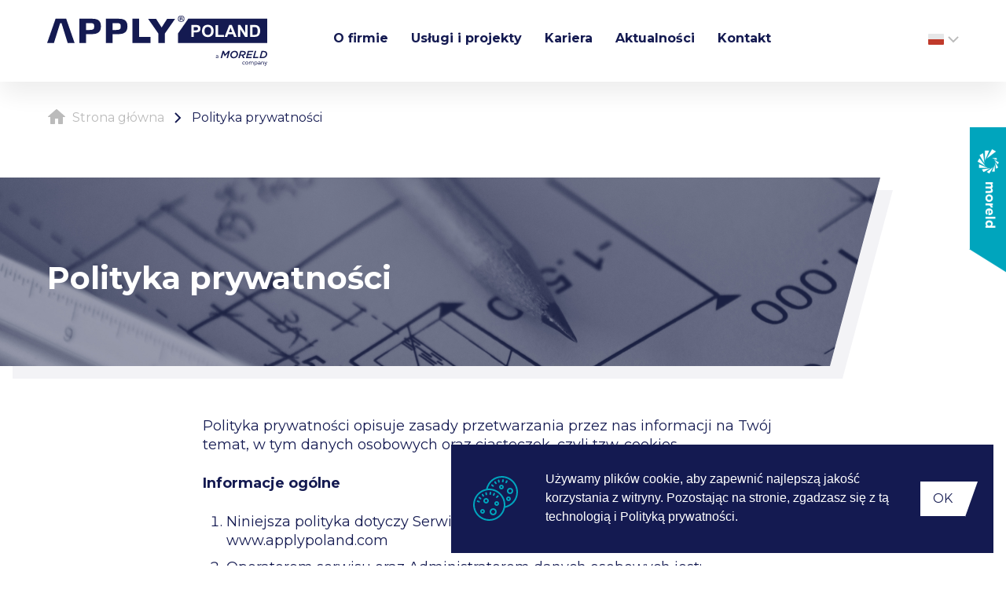

--- FILE ---
content_type: text/html; charset=UTF-8
request_url: http://www.applypoland.com/polityka-prywatnosci/
body_size: 10393
content:

<!doctype html>
<html lang="pl-PL">
<head>
<!-- Debug: Bootstrap Inserted by WordPress Twitter Bootstrap CSS plugin v3.4.1-0 http://icwp.io/w/ -->
<link rel="stylesheet" type="text/css" href="http://www.applypoland.com/wp-content/plugins/wordpress-bootstrap-css/resources/bootstrap-3.4.1/css/bootstrap.css" />
<!-- / WordPress Twitter Bootstrap CSS Plugin from iControlWP. -->
	<meta charset="UTF-8">
	<meta name="viewport" content="width=device-width, initial-scale=1">
	<link rel="profile" href="https://gmpg.org/xfn/11">

	<meta name='robots' content='index, follow, max-image-preview:large, max-snippet:-1, max-video-preview:-1' />
<link rel="alternate" href="https://www.applypoland.com/polityka-prywatnosci/" hreflang="pl" />
<link rel="alternate" href="https://www.applypoland.com/en/privacy-policy/" hreflang="en" />

	<!-- This site is optimized with the Yoast SEO plugin v22.5 - https://yoast.com/wordpress/plugins/seo/ -->
	<title>Polityka prywatności - Apply Poland</title>
	<link rel="canonical" href="https://www.applypoland.com/polityka-prywatnosci/" />
	<meta property="og:locale" content="pl_PL" />
	<meta property="og:locale:alternate" content="en_GB" />
	<meta property="og:type" content="article" />
	<meta property="og:title" content="Polityka prywatności - Apply Poland" />
	<meta property="og:url" content="https://www.applypoland.com/polityka-prywatnosci/" />
	<meta property="og:site_name" content="Apply Poland" />
	<meta property="article:modified_time" content="2022-01-14T12:02:06+00:00" />
	<meta name="twitter:card" content="summary_large_image" />
	<script type="application/ld+json" class="yoast-schema-graph">{"@context":"https://schema.org","@graph":[{"@type":"WebPage","@id":"https://www.applypoland.com/polityka-prywatnosci/","url":"https://www.applypoland.com/polityka-prywatnosci/","name":"Polityka prywatności - Apply Poland","isPartOf":{"@id":"http://www.applypoland.com/#website"},"datePublished":"2021-06-15T12:25:50+00:00","dateModified":"2022-01-14T12:02:06+00:00","breadcrumb":{"@id":"https://www.applypoland.com/polityka-prywatnosci/#breadcrumb"},"inLanguage":"pl-PL","potentialAction":[{"@type":"ReadAction","target":["https://www.applypoland.com/polityka-prywatnosci/"]}]},{"@type":"BreadcrumbList","@id":"https://www.applypoland.com/polityka-prywatnosci/#breadcrumb","itemListElement":[{"@type":"ListItem","position":1,"name":"Strona główna","item":"http://www.applypoland.com/"},{"@type":"ListItem","position":2,"name":"Polityka prywatności"}]},{"@type":"WebSite","@id":"http://www.applypoland.com/#website","url":"http://www.applypoland.com/","name":"Apply Poland","description":"Kolejna witryna oparta na WordPressie","potentialAction":[{"@type":"SearchAction","target":{"@type":"EntryPoint","urlTemplate":"http://www.applypoland.com/?s={search_term_string}"},"query-input":"required name=search_term_string"}],"inLanguage":"pl-PL"}]}</script>
	<!-- / Yoast SEO plugin. -->


<link rel="alternate" type="application/rss+xml" title="Apply Poland &raquo; Kanał z wpisami" href="https://www.applypoland.com/feed/" />
<link rel="alternate" type="application/rss+xml" title="Apply Poland &raquo; Kanał z komentarzami" href="https://www.applypoland.com/comments/feed/" />
<script>
window._wpemojiSettings = {"baseUrl":"https:\/\/s.w.org\/images\/core\/emoji\/15.0.3\/72x72\/","ext":".png","svgUrl":"https:\/\/s.w.org\/images\/core\/emoji\/15.0.3\/svg\/","svgExt":".svg","source":{"concatemoji":"http:\/\/www.applypoland.com\/wp-includes\/js\/wp-emoji-release.min.js?ver=6.5.7"}};
/*! This file is auto-generated */
!function(i,n){var o,s,e;function c(e){try{var t={supportTests:e,timestamp:(new Date).valueOf()};sessionStorage.setItem(o,JSON.stringify(t))}catch(e){}}function p(e,t,n){e.clearRect(0,0,e.canvas.width,e.canvas.height),e.fillText(t,0,0);var t=new Uint32Array(e.getImageData(0,0,e.canvas.width,e.canvas.height).data),r=(e.clearRect(0,0,e.canvas.width,e.canvas.height),e.fillText(n,0,0),new Uint32Array(e.getImageData(0,0,e.canvas.width,e.canvas.height).data));return t.every(function(e,t){return e===r[t]})}function u(e,t,n){switch(t){case"flag":return n(e,"\ud83c\udff3\ufe0f\u200d\u26a7\ufe0f","\ud83c\udff3\ufe0f\u200b\u26a7\ufe0f")?!1:!n(e,"\ud83c\uddfa\ud83c\uddf3","\ud83c\uddfa\u200b\ud83c\uddf3")&&!n(e,"\ud83c\udff4\udb40\udc67\udb40\udc62\udb40\udc65\udb40\udc6e\udb40\udc67\udb40\udc7f","\ud83c\udff4\u200b\udb40\udc67\u200b\udb40\udc62\u200b\udb40\udc65\u200b\udb40\udc6e\u200b\udb40\udc67\u200b\udb40\udc7f");case"emoji":return!n(e,"\ud83d\udc26\u200d\u2b1b","\ud83d\udc26\u200b\u2b1b")}return!1}function f(e,t,n){var r="undefined"!=typeof WorkerGlobalScope&&self instanceof WorkerGlobalScope?new OffscreenCanvas(300,150):i.createElement("canvas"),a=r.getContext("2d",{willReadFrequently:!0}),o=(a.textBaseline="top",a.font="600 32px Arial",{});return e.forEach(function(e){o[e]=t(a,e,n)}),o}function t(e){var t=i.createElement("script");t.src=e,t.defer=!0,i.head.appendChild(t)}"undefined"!=typeof Promise&&(o="wpEmojiSettingsSupports",s=["flag","emoji"],n.supports={everything:!0,everythingExceptFlag:!0},e=new Promise(function(e){i.addEventListener("DOMContentLoaded",e,{once:!0})}),new Promise(function(t){var n=function(){try{var e=JSON.parse(sessionStorage.getItem(o));if("object"==typeof e&&"number"==typeof e.timestamp&&(new Date).valueOf()<e.timestamp+604800&&"object"==typeof e.supportTests)return e.supportTests}catch(e){}return null}();if(!n){if("undefined"!=typeof Worker&&"undefined"!=typeof OffscreenCanvas&&"undefined"!=typeof URL&&URL.createObjectURL&&"undefined"!=typeof Blob)try{var e="postMessage("+f.toString()+"("+[JSON.stringify(s),u.toString(),p.toString()].join(",")+"));",r=new Blob([e],{type:"text/javascript"}),a=new Worker(URL.createObjectURL(r),{name:"wpTestEmojiSupports"});return void(a.onmessage=function(e){c(n=e.data),a.terminate(),t(n)})}catch(e){}c(n=f(s,u,p))}t(n)}).then(function(e){for(var t in e)n.supports[t]=e[t],n.supports.everything=n.supports.everything&&n.supports[t],"flag"!==t&&(n.supports.everythingExceptFlag=n.supports.everythingExceptFlag&&n.supports[t]);n.supports.everythingExceptFlag=n.supports.everythingExceptFlag&&!n.supports.flag,n.DOMReady=!1,n.readyCallback=function(){n.DOMReady=!0}}).then(function(){return e}).then(function(){var e;n.supports.everything||(n.readyCallback(),(e=n.source||{}).concatemoji?t(e.concatemoji):e.wpemoji&&e.twemoji&&(t(e.twemoji),t(e.wpemoji)))}))}((window,document),window._wpemojiSettings);
</script>
<style id='wp-emoji-styles-inline-css'>

	img.wp-smiley, img.emoji {
		display: inline !important;
		border: none !important;
		box-shadow: none !important;
		height: 1em !important;
		width: 1em !important;
		margin: 0 0.07em !important;
		vertical-align: -0.1em !important;
		background: none !important;
		padding: 0 !important;
	}
</style>
<link rel='stylesheet' id='wp-block-library-css' href='http://www.applypoland.com/wp-includes/css/dist/block-library/style.min.css?ver=6.5.7' media='all' />
<style id='classic-theme-styles-inline-css'>
/*! This file is auto-generated */
.wp-block-button__link{color:#fff;background-color:#32373c;border-radius:9999px;box-shadow:none;text-decoration:none;padding:calc(.667em + 2px) calc(1.333em + 2px);font-size:1.125em}.wp-block-file__button{background:#32373c;color:#fff;text-decoration:none}
</style>
<style id='global-styles-inline-css'>
body{--wp--preset--color--black: #000000;--wp--preset--color--cyan-bluish-gray: #abb8c3;--wp--preset--color--white: #ffffff;--wp--preset--color--pale-pink: #f78da7;--wp--preset--color--vivid-red: #cf2e2e;--wp--preset--color--luminous-vivid-orange: #ff6900;--wp--preset--color--luminous-vivid-amber: #fcb900;--wp--preset--color--light-green-cyan: #7bdcb5;--wp--preset--color--vivid-green-cyan: #00d084;--wp--preset--color--pale-cyan-blue: #8ed1fc;--wp--preset--color--vivid-cyan-blue: #0693e3;--wp--preset--color--vivid-purple: #9b51e0;--wp--preset--gradient--vivid-cyan-blue-to-vivid-purple: linear-gradient(135deg,rgba(6,147,227,1) 0%,rgb(155,81,224) 100%);--wp--preset--gradient--light-green-cyan-to-vivid-green-cyan: linear-gradient(135deg,rgb(122,220,180) 0%,rgb(0,208,130) 100%);--wp--preset--gradient--luminous-vivid-amber-to-luminous-vivid-orange: linear-gradient(135deg,rgba(252,185,0,1) 0%,rgba(255,105,0,1) 100%);--wp--preset--gradient--luminous-vivid-orange-to-vivid-red: linear-gradient(135deg,rgba(255,105,0,1) 0%,rgb(207,46,46) 100%);--wp--preset--gradient--very-light-gray-to-cyan-bluish-gray: linear-gradient(135deg,rgb(238,238,238) 0%,rgb(169,184,195) 100%);--wp--preset--gradient--cool-to-warm-spectrum: linear-gradient(135deg,rgb(74,234,220) 0%,rgb(151,120,209) 20%,rgb(207,42,186) 40%,rgb(238,44,130) 60%,rgb(251,105,98) 80%,rgb(254,248,76) 100%);--wp--preset--gradient--blush-light-purple: linear-gradient(135deg,rgb(255,206,236) 0%,rgb(152,150,240) 100%);--wp--preset--gradient--blush-bordeaux: linear-gradient(135deg,rgb(254,205,165) 0%,rgb(254,45,45) 50%,rgb(107,0,62) 100%);--wp--preset--gradient--luminous-dusk: linear-gradient(135deg,rgb(255,203,112) 0%,rgb(199,81,192) 50%,rgb(65,88,208) 100%);--wp--preset--gradient--pale-ocean: linear-gradient(135deg,rgb(255,245,203) 0%,rgb(182,227,212) 50%,rgb(51,167,181) 100%);--wp--preset--gradient--electric-grass: linear-gradient(135deg,rgb(202,248,128) 0%,rgb(113,206,126) 100%);--wp--preset--gradient--midnight: linear-gradient(135deg,rgb(2,3,129) 0%,rgb(40,116,252) 100%);--wp--preset--font-size--small: 13px;--wp--preset--font-size--medium: 20px;--wp--preset--font-size--large: 36px;--wp--preset--font-size--x-large: 42px;--wp--preset--spacing--20: 0.44rem;--wp--preset--spacing--30: 0.67rem;--wp--preset--spacing--40: 1rem;--wp--preset--spacing--50: 1.5rem;--wp--preset--spacing--60: 2.25rem;--wp--preset--spacing--70: 3.38rem;--wp--preset--spacing--80: 5.06rem;--wp--preset--shadow--natural: 6px 6px 9px rgba(0, 0, 0, 0.2);--wp--preset--shadow--deep: 12px 12px 50px rgba(0, 0, 0, 0.4);--wp--preset--shadow--sharp: 6px 6px 0px rgba(0, 0, 0, 0.2);--wp--preset--shadow--outlined: 6px 6px 0px -3px rgba(255, 255, 255, 1), 6px 6px rgba(0, 0, 0, 1);--wp--preset--shadow--crisp: 6px 6px 0px rgba(0, 0, 0, 1);}:where(.is-layout-flex){gap: 0.5em;}:where(.is-layout-grid){gap: 0.5em;}body .is-layout-flex{display: flex;}body .is-layout-flex{flex-wrap: wrap;align-items: center;}body .is-layout-flex > *{margin: 0;}body .is-layout-grid{display: grid;}body .is-layout-grid > *{margin: 0;}:where(.wp-block-columns.is-layout-flex){gap: 2em;}:where(.wp-block-columns.is-layout-grid){gap: 2em;}:where(.wp-block-post-template.is-layout-flex){gap: 1.25em;}:where(.wp-block-post-template.is-layout-grid){gap: 1.25em;}.has-black-color{color: var(--wp--preset--color--black) !important;}.has-cyan-bluish-gray-color{color: var(--wp--preset--color--cyan-bluish-gray) !important;}.has-white-color{color: var(--wp--preset--color--white) !important;}.has-pale-pink-color{color: var(--wp--preset--color--pale-pink) !important;}.has-vivid-red-color{color: var(--wp--preset--color--vivid-red) !important;}.has-luminous-vivid-orange-color{color: var(--wp--preset--color--luminous-vivid-orange) !important;}.has-luminous-vivid-amber-color{color: var(--wp--preset--color--luminous-vivid-amber) !important;}.has-light-green-cyan-color{color: var(--wp--preset--color--light-green-cyan) !important;}.has-vivid-green-cyan-color{color: var(--wp--preset--color--vivid-green-cyan) !important;}.has-pale-cyan-blue-color{color: var(--wp--preset--color--pale-cyan-blue) !important;}.has-vivid-cyan-blue-color{color: var(--wp--preset--color--vivid-cyan-blue) !important;}.has-vivid-purple-color{color: var(--wp--preset--color--vivid-purple) !important;}.has-black-background-color{background-color: var(--wp--preset--color--black) !important;}.has-cyan-bluish-gray-background-color{background-color: var(--wp--preset--color--cyan-bluish-gray) !important;}.has-white-background-color{background-color: var(--wp--preset--color--white) !important;}.has-pale-pink-background-color{background-color: var(--wp--preset--color--pale-pink) !important;}.has-vivid-red-background-color{background-color: var(--wp--preset--color--vivid-red) !important;}.has-luminous-vivid-orange-background-color{background-color: var(--wp--preset--color--luminous-vivid-orange) !important;}.has-luminous-vivid-amber-background-color{background-color: var(--wp--preset--color--luminous-vivid-amber) !important;}.has-light-green-cyan-background-color{background-color: var(--wp--preset--color--light-green-cyan) !important;}.has-vivid-green-cyan-background-color{background-color: var(--wp--preset--color--vivid-green-cyan) !important;}.has-pale-cyan-blue-background-color{background-color: var(--wp--preset--color--pale-cyan-blue) !important;}.has-vivid-cyan-blue-background-color{background-color: var(--wp--preset--color--vivid-cyan-blue) !important;}.has-vivid-purple-background-color{background-color: var(--wp--preset--color--vivid-purple) !important;}.has-black-border-color{border-color: var(--wp--preset--color--black) !important;}.has-cyan-bluish-gray-border-color{border-color: var(--wp--preset--color--cyan-bluish-gray) !important;}.has-white-border-color{border-color: var(--wp--preset--color--white) !important;}.has-pale-pink-border-color{border-color: var(--wp--preset--color--pale-pink) !important;}.has-vivid-red-border-color{border-color: var(--wp--preset--color--vivid-red) !important;}.has-luminous-vivid-orange-border-color{border-color: var(--wp--preset--color--luminous-vivid-orange) !important;}.has-luminous-vivid-amber-border-color{border-color: var(--wp--preset--color--luminous-vivid-amber) !important;}.has-light-green-cyan-border-color{border-color: var(--wp--preset--color--light-green-cyan) !important;}.has-vivid-green-cyan-border-color{border-color: var(--wp--preset--color--vivid-green-cyan) !important;}.has-pale-cyan-blue-border-color{border-color: var(--wp--preset--color--pale-cyan-blue) !important;}.has-vivid-cyan-blue-border-color{border-color: var(--wp--preset--color--vivid-cyan-blue) !important;}.has-vivid-purple-border-color{border-color: var(--wp--preset--color--vivid-purple) !important;}.has-vivid-cyan-blue-to-vivid-purple-gradient-background{background: var(--wp--preset--gradient--vivid-cyan-blue-to-vivid-purple) !important;}.has-light-green-cyan-to-vivid-green-cyan-gradient-background{background: var(--wp--preset--gradient--light-green-cyan-to-vivid-green-cyan) !important;}.has-luminous-vivid-amber-to-luminous-vivid-orange-gradient-background{background: var(--wp--preset--gradient--luminous-vivid-amber-to-luminous-vivid-orange) !important;}.has-luminous-vivid-orange-to-vivid-red-gradient-background{background: var(--wp--preset--gradient--luminous-vivid-orange-to-vivid-red) !important;}.has-very-light-gray-to-cyan-bluish-gray-gradient-background{background: var(--wp--preset--gradient--very-light-gray-to-cyan-bluish-gray) !important;}.has-cool-to-warm-spectrum-gradient-background{background: var(--wp--preset--gradient--cool-to-warm-spectrum) !important;}.has-blush-light-purple-gradient-background{background: var(--wp--preset--gradient--blush-light-purple) !important;}.has-blush-bordeaux-gradient-background{background: var(--wp--preset--gradient--blush-bordeaux) !important;}.has-luminous-dusk-gradient-background{background: var(--wp--preset--gradient--luminous-dusk) !important;}.has-pale-ocean-gradient-background{background: var(--wp--preset--gradient--pale-ocean) !important;}.has-electric-grass-gradient-background{background: var(--wp--preset--gradient--electric-grass) !important;}.has-midnight-gradient-background{background: var(--wp--preset--gradient--midnight) !important;}.has-small-font-size{font-size: var(--wp--preset--font-size--small) !important;}.has-medium-font-size{font-size: var(--wp--preset--font-size--medium) !important;}.has-large-font-size{font-size: var(--wp--preset--font-size--large) !important;}.has-x-large-font-size{font-size: var(--wp--preset--font-size--x-large) !important;}
.wp-block-navigation a:where(:not(.wp-element-button)){color: inherit;}
:where(.wp-block-post-template.is-layout-flex){gap: 1.25em;}:where(.wp-block-post-template.is-layout-grid){gap: 1.25em;}
:where(.wp-block-columns.is-layout-flex){gap: 2em;}:where(.wp-block-columns.is-layout-grid){gap: 2em;}
.wp-block-pullquote{font-size: 1.5em;line-height: 1.6;}
</style>
<link rel='stylesheet' id='contact-form-7-css' href='http://www.applypoland.com/wp-content/plugins/contact-form-7/includes/css/styles.css?ver=5.9.3' media='all' />
<link rel='stylesheet' id='nsc_bar_nice-cookie-consent-css' href='http://www.applypoland.com/wp-content/plugins/beautiful-and-responsive-cookie-consent/public/cookieNSCconsent.min.css?ver=2.13.0' media='all' />
<link rel='stylesheet' id='sverna-style-css' href='http://www.applypoland.com/wp-content/themes/sverna/style.css?ver=1.0.0' media='all' />
<link rel='stylesheet' id='flickity-css-css' href='http://www.applypoland.com/wp-content/themes/sverna/css/flickity.css?ver=6.5.7' media='all' />
<link rel='stylesheet' id='lightbox-css-css' href='http://www.applypoland.com/wp-content/themes/sverna/lightbox/css/lightbox.css?ver=6.5.7' media='all' />
<link rel='stylesheet' id='animate-css-css' href='http://www.applypoland.com/wp-content/themes/sverna/css/animate.css?ver=6.5.7' media='all' />
<link rel='stylesheet' id='fullpage-css-css' href='http://www.applypoland.com/wp-content/themes/sverna/css/fullpage.css?ver=6.5.7' media='all' />
<link rel='stylesheet' id='reset-css-css' href='http://www.applypoland.com/wp-content/themes/sverna/css/reset.css?ver=6.5.7' media='all' />
<link rel='stylesheet' id='header-css-css' href='http://www.applypoland.com/wp-content/themes/sverna/css/header.css?ver=6.5.7' media='all' />
<link rel='stylesheet' id='footer-css-css' href='http://www.applypoland.com/wp-content/themes/sverna/css/footer.css?ver=6.5.7' media='all' />
<link rel='stylesheet' id='custom-css-css' href='http://www.applypoland.com/wp-content/themes/sverna/css/custom.css?ver=6.5.7' media='all' />
<script src="http://www.applypoland.com/wp-includes/js/jquery/jquery.min.js?ver=3.7.1" id="jquery-core-js"></script>
<script src="http://www.applypoland.com/wp-includes/js/jquery/jquery-migrate.min.js?ver=3.4.1" id="jquery-migrate-js"></script>
<script src="http://www.applypoland.com/wp-content/plugins/wordpress-bootstrap-css/resources/bootstrap-3.4.1/js/bootstrap.js?ver=3.4.1-0" id="bootstrap-all-min-js"></script>
<script src="http://www.applypoland.com/wp-content/themes/sverna/js/flickity.js?ver=6.5.7" id="flickity-js-js"></script>
<script src="http://www.applypoland.com/wp-content/themes/sverna/lightbox/js/lightbox.js?ver=6.5.7" id="lightbox-js-js"></script>
<script src="http://www.applypoland.com/wp-content/themes/sverna/js/fullpage.js?ver=6.5.7" id="fullpage-js-js"></script>
<script src="http://www.applypoland.com/wp-content/themes/sverna/js/main.js?ver=6.5.7" id="main-js-js"></script>
<link rel="https://api.w.org/" href="https://www.applypoland.com/wp-json/" /><link rel="alternate" type="application/json" href="https://www.applypoland.com/wp-json/wp/v2/pages/796" /><link rel="EditURI" type="application/rsd+xml" title="RSD" href="https://www.applypoland.com/xmlrpc.php?rsd" />
<meta name="generator" content="WordPress 6.5.7" />
<link rel='shortlink' href='https://www.applypoland.com/?p=796' />
<link rel="alternate" type="application/json+oembed" href="https://www.applypoland.com/wp-json/oembed/1.0/embed?url=https%3A%2F%2Fwww.applypoland.com%2Fpolityka-prywatnosci%2F" />
<link rel="alternate" type="text/xml+oembed" href="https://www.applypoland.com/wp-json/oembed/1.0/embed?url=https%3A%2F%2Fwww.applypoland.com%2Fpolityka-prywatnosci%2F&#038;format=xml" />
<style>.recentcomments a{display:inline !important;padding:0 !important;margin:0 !important;}</style><link rel="icon" href="https://www.applypoland.com/wp-content/uploads/2022/02/cropped-favicon-apply-32x32.png" sizes="32x32" />
<link rel="icon" href="https://www.applypoland.com/wp-content/uploads/2022/02/cropped-favicon-apply-192x192.png" sizes="192x192" />
<link rel="apple-touch-icon" href="https://www.applypoland.com/wp-content/uploads/2022/02/cropped-favicon-apply-180x180.png" />
<meta name="msapplication-TileImage" content="https://www.applypoland.com/wp-content/uploads/2022/02/cropped-favicon-apply-270x270.png" />
</head>
<link rel="stylesheet" href="https://use.typekit.net/qjw4jzj.css">
<!-- <link href="https://fonts.googleapis.com/css2?family=Roboto+Mono:ital,wght@0,100;0,200;0,300;0,400;0,500;0,600;0,700;1,100;1,200;1,300;1,400;1,500;1,600;1,700&family=Roboto:ital,wght@0,100;0,300;0,400;0,500;0,700;0,900;1,100;1,300;1,400;1,500;1,700;1,900&display=swap" rel="stylesheet">
<link rel="preconnect" href="https://fonts.googleapis.com">
<link rel="preconnect" href="https://fonts.gstatic.com" crossorigin> -->
<link href="https://fonts.googleapis.com/css2?family=Montserrat:wght@300;400;500;700&display=swap" rel="stylesheet"> 

<body class="page-template page-template-inzynieria page-template-inzynieria-php page page-id-796">
<div id="page" class="site">
<div class="btn-fix"><a target="_blank" href="https://moreld.com/"><img src="https://www.applypoland.com/wp-content/uploads/2022/02/moreld-logo-white.svg"/></a></div>
    
	<header id="masthead" class="site-header animation scrollView-animation-faster-fade">
            <div class="container-fluid animation scrollView-animation-fade">
                
                            <a class="logo" href="https://www.applypoland.com/"><img src="http://www.applypoland.com/wp-content/themes/sverna/assets/Apply_logo.svg"></a>
              

                <div class="navigation"><div class="menu-menu-pl-container"><ul id="menu-menu-pl" class="menu"><li id="menu-item-573" class="menu-item menu-item-type-post_type menu-item-object-page menu-item-573"><a href="https://www.applypoland.com/o-firmie/">O firmie</a></li>
<li id="menu-item-574" class="menu-item menu-item-type-post_type menu-item-object-page menu-item-574"><a href="https://www.applypoland.com/uslugi-i-projekty/">Usługi i projekty</a></li>
<li id="menu-item-571" class="menu-item menu-item-type-post_type menu-item-object-page menu-item-571"><a href="https://www.applypoland.com/kariera/">Kariera</a></li>
<li id="menu-item-1020" class="menu-item menu-item-type-custom menu-item-object-custom menu-item-1020"><a href="/#home-5">Aktualności</a></li>
<li id="menu-item-572" class="menu-item menu-item-type-post_type menu-item-object-page menu-item-572"><a href="https://www.applypoland.com/kontakt/">Kontakt</a></li>
</ul></div></div>

                                    <div class="language-selector">
                        <span class="current-language"><img style="width:20px;" src="http://www.applypoland.com/wp-content/themes/sverna/assets/poland.svg"> <img src="http://www.applypoland.com/wp-content/themes/sverna/assets/chevron.svg"></span>
                        <div class="other-languages">
                            <a href="/en"> <img style="width:20px;" src="http://www.applypoland.com/wp-content/themes/sverna/assets/united-kingdom.svg"></a>
                        </div>
                    </div>
                            </div>

            <span class="nav-button">
                <span></span>
                <span></span>
                <span></span>
            </span>
	</header>

	<div id="content" class="site-content">

<script>
    jQuery( ".nav-button" ).click( function( $ ) {
        jQuery( "header .navigation" ).toggleClass( "active" );
    } );

    jQuery( ".navigation" ).click( function() {
        jQuery( ".navigation" ).removeClass( "active" );
    } );

    jQuery( ".current-language" ).click( function( $ ) {
        jQuery( ".other-languages" ).toggleClass( "active" );
    } );
</script>


<section id="inzynieria">
    <div id="inzynieria-1" class="section animation scrollView-animation-fade">
        <div class="container-fluid">
            <div class="xaz-breadcrumb">
                <a href="/"><img src="http://www.applypoland.com/wp-content/themes/sverna/assets/Home.svg"> Strona główna</a>

                                    <img src="http://www.applypoland.com/wp-content/themes/sverna/assets/breadcrumb2.svg"> <a href="https://www.applypoland.com/polityka-prywatnosci/">Polityka prywatności</a>
            </div>
        </div>

        <div class="xaz-image" style="background: url( 'https://www.applypoland.com/wp-content/uploads/2021/06/engeeniring.png' )">
            <div class="display-table">
                <div class="display-table-cell">
                    <div class="container-fluid">
                        <h1>Polityka prywatności</h1>
                    </div>
                </div>
            </div>
        </div>

        <div class="container-fluid">
            <div class="row row-space">
                <div class="col-md-8 col-md-offset-2">
                    <div class="text"><p>Polityka prywatności opisuje zasady przetwarzania przez nas informacji na Twój temat, w tym danych osobowych oraz ciasteczek, czyli tzw. cookies.</p>
<p><strong>Informacje ogólne</strong></p>
<ol>
<li>Niniejsza polityka dotyczy Serwisu www, funkcjonującego pod adresem url: www.applypoland.com</li>
<li>Operatorem serwisu oraz Administratorem danych osobowych jest:<br />
APPLY Poland Sp. z o.o. ul. Klimeckiego 1, 30-705 Kraków</li>
<li>Adres kontaktowy poczty elektronicznej operatora: issues@applypoland.com</li>
<li>Operator jest Administratorem Twoich danych osobowych w odniesieniu do danych podanych dobrowolnie w Serwisie.</li>
<li>Serwis wykorzystuje dane osobowe w następujących celach<br />
&#8211; Prezentacja oferty lub informacji</li>
<li>Serwis realizuje funkcje pozyskiwania informacji o użytkownikach i ich zachowaniu w następujący sposób:<br />
&#8211; Poprzez zapisywanie w urządzeniach końcowych plików cookie (tzw. „ciasteczka”).</li>
</ol>
<p><strong>Wybrane metody ochrony danych stosowane przez Operatora</strong></p>
<ol>
<li>Miejsca logowania i wprowadzania danych osobowych są chronione w warstwie transmisji (certyfikat SSL). Dzięki temu dane osobowe i dane logowania, wprowadzone na stronie, zostają zaszyfrowane w komputerze użytkownika i mogą być odczytane jedynie na docelowym serwerze.</li>
<li>Operator okresowo zmienia swoje hasła administracyjne.</li>
<li>W celu ochrony danych Operator regularnie wykonuje kopie bezpieczeństwa.</li>
<li>Istotnym elementem ochrony danych jest regularna aktualizacja wszelkiego oprogramowania, wykorzystywanego przez Operatora do przetwarzania danych osobowych, co w szczególności oznacza regularne aktualizacje komponentów programistycznych.</li>
</ol>
<p><strong>Hosting</strong></p>
<ol>
<li>Serwis jest hostowany (technicznie utrzymywany) na serwera operatora: Home.pl</li>
</ol>
<p><strong>Twoje prawa i dodatkowe informacje o sposobie wykorzystania danych</strong></p>
<ol>
<li>W niektórych sytuacjach Administrator ma prawo przekazywać Twoje dane osobowe innym odbiorcom, jeśli będzie to niezbędne do wykonania zawartej z Tobą umowy lub do zrealizowania obowiązków ciążących na Administratorze. Dotyczy to takich grup odbiorców:<br />
&#8211; firma hostingowa na zasadzie powierzenia</li>
<li>Twoje dane osobowe przetwarzane przez Administratora nie dłużej, niż jest to konieczne do wykonania związanych z nimi czynności określonych osobnymi przepisami (np. o prowadzeniu rachunkowości). W odniesieniu do danych marketingowych dane nie będą przetwarzane dłużej niż przez 3 lata.</li>
<li>Przysługuje Ci prawo żądania od Administratora:<br />
&#8211; dostępu do danych osobowych Ciebie dotyczących,<br />
&#8211; ich sprostowania,<br />
&#8211; usunięcia,<br />
&#8211; ograniczenia przetwarzania,<br />
&#8211; oraz przenoszenia danych.</li>
<li>Przysługuje Ci prawo do złożenia sprzeciwu w zakresie przetwarzania wskazanego w pkt 3.3 c) wobec przetwarzania danych osobowych w celu wykonania prawnie uzasadnionych interesów realizowanych przez Administratora, w tym profilowania, przy czym prawo sprzeciwu nie będzie mogło być wykonane w przypadku istnienia ważnych prawnie uzasadnionych podstaw do przetwarzania, nadrzędnych wobec Ciebie interesów, praw i wolności, w szczególności ustalenia, dochodzenia lub obrony roszczeń.</li>
<li>Na działania Administratora przysługuje skarga do Prezesa Urzędu Ochrony Danych Osobowych, ul. Stawki 2, 00-193 Warszawa.</li>
<li>Podanie danych osobowych jest dobrowolne.</li>
<li>Dane osobowe nie są przekazywane od krajów trzecich w rozumieniu przepisów o ochronie danych osobowych. Oznacza to, że nie przesyłamy ich poza teren Unii Europejskiej oraz Europejskiego Obszaru Gospodarczego.</li>
</ol>
<p><strong>Logi Administratora</strong></p>
<ol>
<li>Informacje o zachowaniu użytkowników w serwisie mogą podlegać logowaniu. Dane te są wykorzystywane w celu administrowania serwisem.</li>
</ol>
<p><strong>Informacja o plikach cookies</strong></p>
<ol>
<li>Serwis korzysta z plików cookies.</li>
<li>Pliki cookies (tzw. „ciasteczka”) stanowią dane informatyczne, w szczególności pliki tekstowe, które przechowywane są w urządzeniu końcowym Użytkownika Serwisu i przeznaczone są do korzystania ze stron internetowych Serwisu. Cookies zazwyczaj zawierają nazwę strony internetowej, z której pochodzą, czas przechowywania ich na urządzeniu końcowym oraz unikalny numer.</li>
<li>Podmiotem zamieszczającym na urządzeniu końcowym Użytkownika Serwisu pliki cookies oraz uzyskującym do nich dostęp jest operator Serwisu.</li>
<li>Pliki cookies wykorzystywane są w następujących celach:<br />
&#8211; utrzymanie sesji użytkownika Serwisu (po zalogowaniu), dzięki której użytkownik nie musi na każdej podstronie Serwisu ponownie wpisywać loginu i hasła;</li>
<li>W ramach Serwisu stosowane są dwa zasadnicze rodzaje plików cookies: „sesyjne” (session cookies) oraz „stałe” (persistent cookies). Cookies „sesyjne” są plikami tymczasowymi, które przechowywane są w urządzeniu końcowym Użytkownika do czasu wylogowania, opuszczenia strony internetowej lub wyłączenia oprogramowania (przeglądarki internetowej). „Stałe” pliki cookies przechowywane są w urządzeniu końcowym Użytkownika przez czas określony w parametrach plików cookies lub do czasu ich usunięcia przez Użytkownika.</li>
<li>Oprogramowanie do przeglądania stron internetowych (przeglądarka internetowa) zazwyczaj domyślnie dopuszcza przechowywanie plików cookies w urządzeniu końcowym Użytkownika. Użytkownicy Serwisu mogą dokonać zmiany ustawień w tym zakresie. Przeglądarka internetowa umożliwia usunięcie plików cookies. Możliwe jest także automatyczne blokowanie plików cookies Szczegółowe informacje na ten temat zawiera pomoc lub dokumentacja przeglądarki internetowej.</li>
<li>Ograniczenia stosowania plików cookies mogą wpłynąć na niektóre funkcjonalności dostępne na stronach internetowych Serwisu.</li>
</ol>
<p><strong>Zarządzanie plikami cookies – jak w praktyce wyrażać i cofać zgodę?</strong></p>
<ol>
<li>Jeśli użytkownik nie chce otrzymywać plików cookies, może zmienić ustawienia przeglądarki. Zastrzegamy, że wyłączenie obsługi plików cookies niezbędnych dla procesów uwierzytelniania, bezpieczeństwa, utrzymania preferencji użytkownika może utrudnić, a w skrajnych przypadkach może uniemożliwić korzystanie ze stron www</li>
<li>W celu zarządzania ustawienia cookies wybierz z listy poniżej przeglądarkę internetową, której używasz i postępuj zgodnie z instrukcjami:</li>
</ol>
<ul>
<li>Edge</li>
<li>Internet Explorer</li>
<li>Chrome</li>
<li>Safari</li>
<li>Firefox</li>
<li>OperaUrządzenia mobilne:</li>
</ul>
<ul>
<li>Android</li>
<li>Safari (iOS)</li>
<li>Windows Phone</li>
</ul>
<p><em>(Aktualizacja: 9 październik 2018)</em></p>
</div>
                </div>
            </div>
        </div>
    </div>
</section>



                	</div>

	<footer id="colophon" class="site-footer animation scrollView-animation-fade">
		<div class="container-fluid">
		    <div class="row">
		        <div class="col-md-3 col-sm-3">
		            <img class="logo" src="http://www.applypoland.com/wp-content/themes/sverna/assets/Apply_logo.svg">

                    <div id="footer-text-1" class="text"><p>APPLY Poland dostarcza wielobranżowe usługi inżynierskie na rynku europejskim</p>
</div>
		        </div>

                <div class="col-md-3 col-md-offset-1 col-sm-3">
		            <div id="footer-text-2" class="text">
		                <h4>Menu</h4>
                        <ul>
<li><a href="/o-firmie/">O firmie</a></li>
<li><a href="/uslugi-i-projekty/">Usługi i projekty</a></li>
<li><a href="/#home-5">Aktualności</a></li>
<li><a href="/kariera/">Kariera</a></li>
<li><a href="/kontakt/">Kontakt</a></li>
</ul>
		            </div>
                </div>

		        <div class="col-md-3 col-sm-3">
		            <div id="footer-text-3" class="text">
                        <h4>Informacja</h4>
<p>ul. Pana Tadeusza 4, Kraków, Poland<br />
NIP: 675-138-38-26<br />
REGON: 120673170</p>
		            </div>

                                            <a class="footer-employers-link" href="/dla-pracownikow/"><img src="http://www.applypoland.com/wp-content/themes/sverna/assets/footer_user2.svg"> Dla pracowników</a>

                        <div class="additional-links">
                            <a href="/polityka-prywatnosci/">Polityka prywatności</a>
                            <a href="/regulamin-strony/">Regulamin strony</a>
                        </div>
                    		        </div>

                <div class="col-md-2 col-sm-3">
                    <div id="footer-text-4" class="text"><h4>Kontakt</h4>
<p><a href="tel:+48 12 442 09 00">+48 12 442 09 00</a><br />
<a href="mailto:office@applypoland.com">office@applypoland.com</a></p>
<div style="display: flex; align-items: center; justify-content: center;"><img decoding="async" style="margin-right: 5px;" src="/wp-content/uploads/2023/06/invoice.png" /><a class="footer-employers-link" style="font-size: 15px; margin-top: 0;" href="mailto:faktury@applypoland.com">Faktura elektroniczna</a></div>
<p>&nbsp;</p>
</div>

                                            <div class="social-links">
                            <a href="https://www.facebook.com/Apply-Poland-Sp-z-oo-790263607746307/"><img src="http://www.applypoland.com/wp-content/themes/sverna/assets/fb2.svg"></a>
                            <a href="https://www.linkedin.com/company/apply-poland-sp.-z-o.o./"><img src="http://www.applypoland.com/wp-content/themes/sverna/assets/in2.svg"></a>
                        </div>
                                    </div>
		    </div>

		    <div class="footer-bottom">
		        <p>© 2021 APPLY Poland Sp. z o.o. All rights are reserved.</p>
                <p>APPLY Poland Sp. z o.o., ul. Pana Tadeusza 4, 30-727 Kraków, NIP: 675-138-38-26, REGON: 120673170, KRS 0000304153 - Sąd Rejonowy dla Krakowa Śródmieścia, XI Wydział Gospodarczy Kapitał zakładowy: 1 910 400,00 PLN w całości opłacony, BNP Paribas Bank Polska Spółka Akcyjna - PLN: PL36 1600 1462 1800 9681 7000 0001; NOK: PL09 1600 1462 1800 9681 7000 0002</p>

		        <span class="realisation">REALIZACJA STRONY <a href="https://www.empressia.pl/" target="_blank"><img class="" src="http://www.applypoland.com/wp-content/themes/sverna/assets/emressia_logo.svg"></a></span>
		    </div>
		</div>
	</footer>
</div>

<script src="http://www.applypoland.com/wp-content/plugins/contact-form-7/includes/swv/js/index.js?ver=5.9.3" id="swv-js"></script>
<script id="contact-form-7-js-extra">
var wpcf7 = {"api":{"root":"https:\/\/www.applypoland.com\/wp-json\/","namespace":"contact-form-7\/v1"}};
</script>
<script src="http://www.applypoland.com/wp-content/plugins/contact-form-7/includes/js/index.js?ver=5.9.3" id="contact-form-7-js"></script>
<script src="http://www.applypoland.com/wp-content/plugins/beautiful-and-responsive-cookie-consent/public/cookieNSCconsent.min.js?ver=2.13.0" id="nsc_bar_nice-cookie-consent_js-js"></script>
<script id="nsc_bar_nice-cookie-consent_js-js-after">
window.addEventListener("load",function(){window.cookieconsent.initialise({
    "content": {
        "deny": "Deny",
        "dismiss": "OK",
        "allow": "Allow",
        "link": "",
        "href": "http:\/\/onmouseenter=",
        "message": "Używamy plików cookie, aby zapewnić najlepszą jakość korzystania z witryny. Pozostając na stronie, zgadzasz się z tą technologią i Polityką prywatności.",
        "policy": "Cookie Settings",
        "savesettings": "Save Settings",
        "linksecond": "Just another Link",
        "hrefsecond": "https:\/\/yourdomain\/anotherLink"
    },
    "type": "info",
    "palette": {
        "popup": {
            "background": "#937afc",
            "text": "#fff"
        },
        "button": {
            "background": "#fff",
            "text": "#937afc",
            "border": ""
        },
        "switches": {
            "background": "",
            "backgroundChecked": "",
            "switch": "",
            "text": ""
        }
    },
    "position": "bottom-right",
    "theme": "block",
    "cookietypes": [
        {
            "label": "Technical",
            "checked": "checked",
            "disabled": "disabled",
            "cookie_suffix": "tech"
        },
        {
            "label": "Marketing",
            "checked": "",
            "disabled": "",
            "cookie_suffix": "marketing"
        }
    ],
    "revokable": true,
    "dataLayerName": "dataLayer",
    "improveBannerLoadingSpeed": "0",
    "container": "",
    "customizedFont": ""
})});
</script>
<script src="http://www.applypoland.com/wp-content/themes/sverna/js/navigation.js?ver=1.0.0" id="sverna-navigation-js"></script>

</body>
</html>




--- FILE ---
content_type: text/css
request_url: http://www.applypoland.com/wp-content/themes/sverna/css/reset.css?ver=6.5.7
body_size: 2735
content:
/*!===================================================================================*/
/*!===================================================================================*/
/*!============================== X A Z E K - RESET CSS ==============================*/
/*!===================================================================================*/
/*!===================================================================================*/

/* ===== GLOBAL ===== */

html {

}

html {
    overflow-x: hidden;
}

body {
    overflow-x: hidden;
    font-size: 18px;
    color: #141A51;
    font-weight: 400;
    line-height: 24px;
    font-family: 'Montserrat', sans-serif;
    max-width: 1920px;
}

body.home {
    overflow-x: visible;
}

html body.page {
    margin: 0px auto !important;
}

p {
    text-align: left;
    margin-bottom: 25px;
}

a {
    text-decoration: none !important;
    transition: 0.5s all;
}

a:visited {
    color: inherit;
}

a:hover {
    text-decoration: none !important;
    color: #00A5BD;
}

section {
    margin-top: 104px;
}

.section {
    padding-top: 110px;
}

h1, h2, h3, h4, h5 {
    font-family: 'Montserrat', sans-serif;
    color: #141A51;
    margin-top: 0px;
    font-weight: 700;
}

h1 {
    font-size: 64px;
    line-height: 72px;
    margin-bottom: 0px;
}

h2 {
    font-size: 37px;
    line-height: 64px;
    margin-bottom: 48px;
}

h3 {
    font-size: 37px;
    line-height: 56px;
    margin-bottom: 48px;
}

h4 {
    font-size: 24px;
    font-weight: 400;
    line-height: 32px;
    margin-bottom: 32px;
}

h5 {
    font-size: 18px;
    font-weight: 400;
    line-height: 32px;
    margin-bottom: 32px;
}

.btn, .wpcf7-submit {
    font-size: 16px !important;
    text-align: center;
    padding: 14px 16px 14px 16px !important;
    border-radius: 0px;
    transition: 0.5s all;
    line-height: 16px;
    display: inline-block !important;
    border: none;
    color: #fff;
    font-weight: 400 !important;
    box-shadow: none !important;
    text-decoration: none !important;
    font-family: 'Montserrat', sans-serif !important;
}

.btn:hover, .wpcf7-submit:hover {
    text-decoration: none !important;
}

.btn img {
    margin-left: 0px;
}

.btn-grey {
    color: #ffffff !important;
    border: none !important;
    background: #00A5BD !important;
    position: relative;
}

.btn-grey:after {
    content: "";
    width: 0;
    height: 0;
    border-style: solid;
    border-width: 45px 16px 0 0;
    border-color: #00A5BD transparent transparent transparent;
    position: absolute;
    right: -16px;
    top: 0px;
}

.btn-grey:hover {
    opacity: 0.6;
}

.btn-primary, .btn-primary:visited, .wpcf7-submit {
    color: #fff;
    border: none !important;
    background: #00A5BD !important;
    position: relative;
}

.btn-primary:after {
    content: "";
    width: 0;
    height: 0;
    border-style: solid;
    border-width: 45px 16px 0 0;
    border-color: #00A5BD transparent transparent transparent;
    position: absolute;
    right: -16px;
    top: 0px;
}

.btn-primary:hover, .wpcf7-submit:hover {
    opacity: 0.6;
}

.btn-secondary, .btn-secondary:visited {
     color: #00A5BD !important;
     border: none !important;
     background: #fff !important;
     position: relative;
 }

.btn-secondary:after {
    content: "";
    width: 0;
    height: 0;
    border-style: solid;
    border-width: 45px 16px 0 0;
    border-color: #fff transparent transparent transparent;
    position: absolute;
    right: -16px;
    top: 0px;
}

.btn-call {
    color: #ffffff !important;
    border: none !important;
    background: #00A5BD !important;
    position: relative;
}

.btn-call:after {
    content: "";
    width: 0;
    height: 0;
    border-style: solid;
    border-width: 45px 16px 0 0;
    border-color: #00A5BD transparent transparent transparent;
    position: absolute;
    right: -16px;
    top: 0px;
}

.btn-call:hover {
    opacity: 0.6;
}

.btn-secondary:hover {
    opacity: 0.6;
}

.btn-tertiary, .btn-tertiary:visited {
    color: #ffffff !important;
    border: none !important;
    background: #00A5BD !important;
    position: relative;
}

.btn-tertiary:after {
    content: "";
    width: 0;
    height: 0;
    border-style: solid;
    border-width: 45px 16px 0 0;
    border-color: #00A5BD transparent transparent transparent;
    position: absolute;
    right: -16px;
    top: 0px;
}

.btn-tertiary:hover {
    opacity: 0.6;
}

.btn-transparent, .btn-transparent:visited {
    color: #222 !important;
    border: solid 1px #222 !important;
    background: transparent !important;
}

.btn-transparent:hover {
    opacity: 0.66;
}

.btn img {
    vertical-align: -2px;
}

.btn-block {
    padding-left: 0px !important;
    padding-right: 0px !important;
    text-align: center !important;
}

.desktop-display-none {
    display: none !important;
}

#content ul, #content ol {
    margin: 0px 0px 30px 0px;
    padding: 0px 0px 0px 30px;
}

#content ul li, #content ol li {
    margin: 0px 0px 10px 0px;
}

.animation, .animation-home, .animation-home-2, .animation-home-3, .animation-home-4 {
    opacity: 0;
}

.animation-delay-25 {
    animation-delay: 0.25s;
}

.animation-delay-50 {
    animation-delay: 0.50s;
}

.animation-delay-75 {
    animation-delay: 0.75s;
}

.animation-delay-100 {
    animation-delay: 1s;
}

.animation-delay-125 {
    animation-delay: 1.25s;
}

.animation-delay-150 {
    animation-delay: 1.50s;
}

.animation-delay-175 {
    animation-delay: 1.75s;
}

.animation-delay-200 {
    animation-delay: 2s;
}

.container-fluid {
    padding-right: 110px;
    padding-left: 110px;
    margin-right: auto;
    margin-left: auto;
    max-width: 1440px;
}

.xaz-image {
    background-position: center center !important;
    background-size: cover !important;
    background-repeat: no-repeat !important;
    position: relative;
    height: 400px;
}

.text-align-center {
    text-align: center;
}

.text-align-center p {
    text-align: center;
}

.width-100 {
    width: 100%;
}

.display-table {
    width: 100%;
    display: table;
    height: 100%;
    table-layout: fixed;
}

.display-table-cell {
    display: table-cell;
    vertical-align: middle;
    width: 100%;
    height: 100%;
}

.col-xs-1, .col-sm-1, .col-md-1, .col-lg-1, .col-xs-2, .col-sm-2, .col-md-2, .col-lg-2, .col-xs-3, .col-sm-3, .col-md-3, .col-lg-3, .col-xs-4, .col-sm-4, .col-md-4, .col-lg-4, .col-xs-5, .col-sm-5, .col-md-5, .col-lg-5, .col-xs-6, .col-sm-6, .col-md-6, .col-lg-6, .col-xs-7, .col-sm-7, .col-md-7, .col-lg-7, .col-xs-8, .col-sm-8, .col-md-8, .col-lg-8, .col-xs-9, .col-sm-9, .col-md-9, .col-lg-9, .col-xs-10, .col-sm-10, .col-md-10, .col-lg-10, .col-xs-11, .col-sm-11, .col-md-11, .col-lg-11, .col-xs-12, .col-sm-12, .col-md-12, .col-lg-12 {
    padding-left: 0px;
    padding-right: 0px;
}

.row-space > .col-xs-1, .row-space > .col-sm-1, .row-space > .col-md-1, .row-space > .col-lg-1, .row-space > .col-xs-2, .row-space > .col-sm-2, .row-space > .col-md-2, .row-space > .col-lg-2, .row-space > .col-xs-3, .row-space > .col-sm-3, .row-space > .col-md-3, .row-space > .col-lg-3, .row-space > .col-xs-4, .row-space > .col-sm-4, .row-space > .col-md-4, .row-space > .col-lg-4, .row-space > .col-xs-5, .row-space > .col-sm-5, .row-space > .col-md-5, .row-space > .col-lg-5, .row-space > .col-xs-6, .row-space > .col-sm-6, .row-space > .col-md-6, .row-space > .col-lg-6, .row-space > .col-xs-7, .row-space > .col-sm-7, .row-space > .col-md-7, .row-space > .col-lg-7, .row-space > .col-xs-8, .row-space > .col-sm-8, .row-space > .col-md-8, .row-space > .col-lg-8, .row-space > .col-xs-9, .row-space > .col-sm-9, .row-space > .col-md-9, .row-space > .col-lg-9, .row-space > .col-xs-10, .row-space > .col-sm-10, .row-space > .col-md-10, .row-space > .col-lg-10, .row-space > .col-xs-11, .row-space > .col-sm-11, .row-space > .col-md-11, .row-space > .col-lg-11, .row-space > .col-xs-12, .row-space > .col-sm-12, .row-space > .col-md-12, .row-space > .col-lg-12 {
    padding-left: 15px;
    padding-right: 15px;
}

.row-space-big > .col-xs-1, .row-space-big > .col-sm-1, .row-space-big > .col-md-1, .row-space-big > .col-lg-1, .row-space-big > .col-xs-2, .row-space-big > .col-sm-2, .row-space-big > .col-md-2, .row-space-big > .col-lg-2, .row-space-big > .col-xs-3, .row-space-big > .col-sm-3, .row-space-big > .col-md-3, .row-space-big > .col-lg-3, .row-space-big > .col-xs-4, .row-space-big > .col-sm-4, .row-space-big > .col-md-4, .row-space-big > .col-lg-4, .row-space-big > .col-xs-5, .row-space-big > .col-sm-5, .row-space-big > .col-md-5, .row-space-big > .col-lg-5, .row-space-big > .col-xs-6, .row-space-big > .col-sm-6, .row-space-big > .col-md-6, .row-space-big > .col-lg-6, .row-space-big > .col-xs-7, .row-space-big > .col-sm-7, .row-space-big > .col-md-7, .row-space-big > .col-lg-7, .row-space-big > .col-xs-8, .row-space-big > .col-sm-8, .row-space-big > .col-md-8, .row-space-big > .col-lg-8, .row-space-big > .col-xs-9, .row-space-big > .col-sm-9, .row-space-big > .col-md-9, .row-space-big > .col-lg-9, .row-space-big > .col-xs-10, .row-space-big > .col-sm-10, .row-space-big > .col-md-10, .row-space-big > .col-lg-10, .row-space-big > .col-xs-11, .row-space-big > .col-sm-11, .row-space-big > .col-md-11, .row-space-big > .col-lg-11, .row-space-big > .col-xs-12, .row-space-big > .col-sm-12, .row-space-big > .col-md-12, .row-space-big > .col-lg-12 {
    padding-left: 30px;
    padding-right: 30px;
}

.row {
    margin-left: 0px;
    margin-right: 0px;
}

.row-space {
    margin-left: -15px;
    margin-right: -15px;
}

.row-space-big {
    margin-left: -30px;
    margin-right: -30px;
}

b {
    font-weight: 700;
}

strong {
    font-weight: 700;
}

.post, .page {
    margin: 0px !important;
}

.component-info {
    margin-top: 100px !important;
    font-weight: 700 !important;
    color: #e30613 !important;
    font-size: 20px !important;
    line-height: 24px !important;
    margin-bottom: 20px !important;
}

#components {
    margin-top: 100px !important;
}

#components-1 {
    padding-top: 0px !important;
}

/* ===== FORM ===== */

.xaz-contact .wpcf7-form, .woocommerce-checkout{
    padding: 0px;
}

.xaz-contact input, .xaz-contact textarea, .wpcf7-select,  .woocommerce-checkout input, .woocommerce-checkout textarea, .xaz-contact .form-control {
    color: #222 !important;
    border: solid 1px #ccc !important;
    border-radius: 0px !important;
    padding: 10px 15px 10px 15px !important;
    font-weight: 400 !important;
    font-size: 16px !important;
    width: 100% !important;
    margin-bottom: 20px !important;
    font-family: 'Muli', sans-serif !important;
    height: auto !important;
    transition: none !important;
    box-shadow: none !important;
}

.xaz-contact input[type="radio"], .xaz-contact input[type="checkbox"], .woocommerce-checkout input[type="radio"], .woocommerce-checkout input[type="checkbox"] {
    margin: 4px 5px 0 !important;
    margin-bottom: 0px !important;
    margin-top: 1px !important;
    line-height: normal !important;
    width: auto !important;
    font-family: 'Muli', sans-serif !important;
    font-weight: 300 !important;
}

.xaz-contact label, .woocommerce-checkout label {
    font-weight: 700;
    font-size: 18px;
}

.xaz-contact input[type="file"] {
    display: inline-block;
    width: 300px !important;
}

.xaz-contact .wpcf7-list-item {
    margin: 0px !important;
}

.xaz-contact .wpcf7-list-item-label .expanded {
    display: none;
}

.xaz-contact .wpcf7-list-item-label .expanded.active {
    display: inline-block;
}

.xaz-contact .wpcf7-list-item-label strong {
    cursor: pointer;
}

.wpcf7-list-item-label {
    font-size: 14px;
    color: #707070;
    display: inline-block;
    line-height: 20px;
    padding-left: 30px;
    position: relative;
}

.xaz-contact .wpcf7-submit {
    font-size: 16px !important;
    text-align: center !important;
    padding: 14px 16px 14px 16px !important;
    border-radius: 0px !important;
    transition: 0.5s all !important;
    line-height: 16px !important;
    display: inline-block !important;
    border: none !important;
    color: #fff !important;
    font-weight: 400 !important;
    box-shadow: none !important;
    text-decoration: none !important;
    font-family: 'Montserrat', sans-serif !important;
    width: auto !important;
}

.xaz-contact .wpcf7-submit:hover {
    opacity: 0.6;
}

.xaz-contact .wpcf7-submit, ..xaz-contact .wpcf7-submit:visited, .xaz-contact .wpcf7-submit {
    color: #fff;
    border: none !important;
    background: #141A51 !important;
    position: relative !important;
}

.xaz-contact .wpcf7-submit:after {
    content: "";
    width: 0;
    height: 0;
    border-style: solid;
    border-width: 45px 16px 0 0;
    border-color: #141A51 transparent transparent transparent;
    position: absolute;
    right: -16px;
    top: 0px;
}

.acceptance {
    font-size: 14px;
    display: inline-block;
    padding-left: 25px;
    position: relative;
    line-height: 22px;
    color: #666;
}

.acceptance span {
    position: absolute;
    left: 0px;
    top: 0px;
}

#home-6 .skk_offers td {
	color: #00a5bd !important;
}

#home-6 .skk_offers td:first-child {
    text-transform: none;
    font-weight: normal;
    font-size: 20px;
    color: #141A51;
    display: inline flow-root list-item;
    background: #fff url(/_new/wp-content/themes/sverna/assets/bg1.png) no-repeat scroll top right;
        background-size: auto;
    background-size: 15%;
    padding-right: 40px;
}

#home-6 .skk_offers td:first-child:hover {
    text-transform: none;
    font-weight: normal;
    font-size: 20px;
    color: #fff !important;
    display: inline flow-root list-item;
    background: #00A5BD url(/_new/wp-content/themes/sverna/assets/bg2.png) no-repeat scroll top right;
        background-size: auto;
    background-size: 15%;
    padding-right: 40px;
}

#home-6 .skk_offers td {
    transition: none !important;
}

#home-6 .skk_offers td:first-child {
	background-size: 12% !important;
}

#home-6 .skk_offers td {
	padding: 20px 25px !important;
}



/* ===== MOBILE ===== */

@media (max-width: 767px) {
    .desktop-display-none {
        display: block !important;
    }

    .mobile-display-none {
        display: none !important;
    }
}

/*dodany kod*/

.btn-fix {
    position: fixed;
    top: 30%;
    width: 155px;
    background: #00A5BD;
    z-index: 999;
    transform: rotate(90deg);
    padding: 10px 0px 10px 0px;
    text-align: center;
    color: white;
    right: -55px;
}

.btn-fix::after {
    content: "";
    position: absolute;
    width: 0;
    height: 0;
    border-top: 48px solid #00A5BD;
    border-right: 30px solid transparent;
    top: 0%;
    left: 100%;
}

.btn-fix img {
    width: 100px;
    height: auto;
}

.site-footer a:hover {
    color:#00A5BD !important;
}

.cc-color-override-2096883300.cc-revoke {
    color: rgb(255, 255, 255);
    background-color: #00A5BD !important;
}

--- FILE ---
content_type: text/css
request_url: http://www.applypoland.com/wp-content/themes/sverna/css/header.css?ver=6.5.7
body_size: 804
content:
/* ===== HEADER ===== */

header {
    position: fixed;
    top: 0px;
    left: 0px;
    width: 100%;
    background: #fff;
    height: 104px;
    -webkit-box-shadow: 0px 16px 32px 0px rgba(0,0,0,0.08);
    -moz-box-shadow: 0px 16px 32px 0px rgba(0,0,0,0.08);
    box-shadow: 0px 16px 32px rgba(0, 0, 0, 0.08);
    z-index: 1000;
}

header .container-fluid {

}

header .navigation {
    position: absolute;
    left: 516px;
    top: calc( 50% - 16px );
}

header .navigation ul {
    list-style: none;
    display: block;
    margin: 0px;
    padding: 0px;
}

header .navigation ul li {
    list-style: none;
    display: inline-block;
    margin: 0px 0px 0px 24px;
    padding: 0px;
}

header .navigation ul li a {
    font-size: 16px;
    line-height: 16px;
    color: #141A51;
    font-weight: 700;
}

header .navigation ul li a:hover {
    text-decoration: none !important;
    color: #00a5bd;
}

header .logo {
    position: absolute;
    top: calc( 50% - 32px );
    left: 112px;
}

.nav-button {
    display: none;
}

.language-selector {
    position: absolute;
    right: 112px;
    font-size: 16px;
    line-height: 16px;
    color: #141A51;
    font-weight: 700;
    top: calc( 50% - 12px );
}

.language-selector .current-language {
    cursor: pointer;
}

/* .language-selector .current-language img {
    margin-left: 4px;
} */

.language-selector .other-languages {
    display: none;
    margin-top: 6px;
}

.language-selector .other-languages.active {
    display: block;
}

.language-selector .other-languages a {
    font-size: 16px;
    line-height: 16px;
    color: #141A51;
    font-weight: 700
}

.nav-button {
    width: 26px;
    cursor: pointer;
    position: absolute;
    right: 100px;
    top: calc( 50% - 9px );
}

.nav-button span {
    width: 100%;
    display: block;
    height: 3px;
    background: #141A51;
}

.nav-button span:nth-of-type(2) {
    margin: 5px 0px;
}

@media (max-width: 1370px) {
    header .logo {
        left: 60px;
    }

    header .navigation {
        left: 400px;
    }

    .language-selector {
        right: 60px;
    }
}

@media (max-width: 1100px) {
    header .navigation ul li {
        margin: 0px 0px 0px 15px;
    }
}

@media (max-width: 991px) {
    header .logo {
        left: 30px;
        width: 190px;
        top: calc( 50% - 22px );
    }

    header .navigation {
        left: 220px;
    }

    .language-selector {
        right: 30px;
    }

    header .navigation ul li a {
        font-size: 15px;
    }
}

@media (max-width: 768px) {
    .nav-button {
        display: block;
    }

    header {
        height: 60px;
    }

    header .navigation {
        width: 100%;
        position: absolute;
        left: 0px;
        top: 60px;
        background: #fff;
        border-top: solid 2px #141A51;
    }

    header .navigation ul li {
        margin: 5px 0px 5px 0px;
        display: block;
        text-align: center;
    }

    header .navigation {
        display: none;
    }

    header .navigation.active {
        display: block;
    }

    section {
        margin-top: 60px;
    }
}

--- FILE ---
content_type: text/css
request_url: http://www.applypoland.com/wp-content/themes/sverna/css/footer.css?ver=6.5.7
body_size: 509
content:
/* ===== FOOTER ===== */

footer {
    background: #fff !important;
    color: #666;
    font-size: 16px;
    line-height: 24px;
    text-align: left;
    margin-top: 0px;
}

footer .container-fluid {
    position: relative;
    padding: 115px 110px 30px 110px;
}

footer p {
    text-align: left;
    margin-bottom: 15px;
    color: #141A51;
}

footer .footer-bottom {
    margin-top: 30px;
    padding-top: 30px;
    border-top: solid 2px #ddd;
}

footer .footer-bottom p {
    font-size: 12px;
    line-height: 24px;
}

footer a {
    color: #141A51 !important;
}

footer ul {
    padding: 0px;
    margin: 0px;
    list-style: none;
}

footer ul li {
    margin-bottom: 10px;
}

footer ul a {
    font-weight: 700;
}

footer .logo {
    display: inline-block;
    margin-bottom: 25px;
}

footer .realisation {
    font-weight: 700;
    font-size: 10px;
    line-height: 24px;
    display: inline-block;
    margin-top: 15px;
    color: #aaa;
}

footer .realisation img {
    margin-left: 5px;
    vertical-align: -3px;
}

footer .social-links {

}

footer .social-links a {
    margin-right: 12px;
}

footer .footer-employers-link {
    color: #141A51 !important;
    font-weight: 700;
    display: inline-block;
    margin-top: 10px;
}

footer a.footer-employers-link img {
    margin-right: 5px;
    vertical-align: -6px;
}

footer .additional-links {
    margin-top: 26px;
}

footer .additional-links a {
    text-decoration: underline !important;
    margin-right: 5px;
    color: #141A51;
}




--- FILE ---
content_type: text/css
request_url: http://www.applypoland.com/wp-content/themes/sverna/css/custom.css?ver=6.5.7
body_size: 4729
content:
.xaz-gallery-carousel {

}

.xaz-gallery-carousel .carousel-cell {
    width: 33.33%;
    padding: 0px 5px;
}

.xaz-gallery-carousel .xaz-image {
    height: 400px;
    width: 100%;
}

.xaz-icon-text-box-horizontal {
    display: flex;
    align-items: center;
    margin-bottom: 45px;
}

.xaz-icon-text-box-horizontal img {
    margin-right: 16px;
}

.xaz-icon-text-box-horizontal .text {
    margin-bottom: 0px;
    line-height: 24px;
}

.xaz-icon-text-box-horizontal .text p {
    margin-bottom: 0px;
    line-height: 24px;
}

#home {

}

#home-1 {
    padding-top: 0px;
}

#home-1 .xaz-image {
  display:flex;
  align-items:center;
}

#home-1 .xaz-gallery-carousel .carousel-cell {
    width: 100%;
    padding: 0px;
}

#home-1 .xaz-gallery-carousel .xaz-image {
    height: 70vh;
    min-height:600px;
}

#home-1 .flickity-viewport {
  min-height: 600px;
}

#home-1 h1, #home-1 h2 {
    color: #fff;
    font-size: 60px;
    line-height: 75px;
    margin-bottom: 18px;
}

#home-1 .text {
    width: 80%;
    color: #fff;
}

@media(max-width:550px) {
  #home-1 .text br {
    display:none;
  }
}

#home-1 .btn {
    color: #141A51 !important;
}

@media(max-width:1000px) and (min-width:550px){
 #home-1 .text {
   padding: 0 50px;
 }
}

@media(max-width:768px){
 #home-1 .xaz-gallery-carousel .xaz-image {
    height: 100vh;
 }
 #home-1 .text {
    position:relative;
    bottom:0;
    width:100%;
    padding-top:50px;
 }
  #home-1 .text p {
  padding:20px;
 }
  #home-1 h1 {
  padding-left:20px;
 }
}

@media(max-width:550px){
  #home-1 .text p {
  line-height:25px;
 }
  #home-1 h1 {
  font-size: 30px !important;
  line-height:35px !important;
 }
}

.xaz-tab .btn img {
    margin-left: 10px;
}

.xaz-tab .tab-header {
    width: 400px;
    display: inline-block;
    float: left;
    border-right: solid 2px #E0E0E0;
}

.xaz-tab .tab-header ul {
    list-style: none;
    padding: 0px !important;
}

.xaz-tab .tab-header ul li {
    font-size: 22px;
    font-weight: 600;
    line-height: 20px;
    padding: 10px 0px;
    border-right: solid 6px #fff;
    cursor: pointer;
}

.xaz-tab .tab-header ul li:hover {
    color: #00a5bd;
}

.xaz-tab .tab-header ul li.active {
    color: #00a5bd;
    border-right: solid 6px #00a5bd;
}

.xaz-tab .tab-content-container {
    width: calc( 100% - 440px );
    display: inline-block;
    padding: 0px 40px;
}

.xaz-tab .tab-content-container .tab-content {
    display: none;
}

.xaz-tab .tab-content-container .tab-content.active {
    display: block;
}

.xaz-tab .tab-content-container .tab-content .text {

}

@media(max-width:550px){
  .xaz-tab {
	display:flex;
	flex-direction:column;
  }
  .xaz-tab .tab-header {
  	width:100% !important;
  }
  .xaz-tab .tab-content-container {
  	width:100% !important;
  }
}

/*#tab-content-10 {
    padding-top: 30%;
}*/

#tab-content-10 .btn span:nth-of-type(2) {
    display: none;
}

#tab-content-10 .btn.active span:nth-of-type(2) {
    display: inline-block;
}

#tab-content-10 .btn.active span:nth-of-type(1) {
    display: none;
}

.history-container {
    /* background: #EFF1F6; */
    padding: 112px 0 50px 0;
    overflow: hidden;
}

.history-container.active {
    display: block;
}

.history-container .history-slide {
    position: relative;
    transition: 0.5s all;
    left: 0px;
}

.history-container .previous {
    width: 64px;
    height: 64px;
    background: #00a5bd;
    position: absolute;
    top: 0px;
    right: 72px;
    display: inline-block;
    cursor: pointer;
    padding: 14px 10px;
    text-align: center;
}

.history-container .previous.no-active {
    background: #eff1f6;
}

.history-container .next {
    width: 64px;
    height: 64px;
    background: #00a5bd;
    position: absolute;
    top: 0px;
    right: 0px;
    display: inline-block;
    cursor: pointer;
    padding: 14px 10px;
    text-align: center;
}

.history-container .next.no-active {
    background: #eff1f6;
}


.history-container .container-fluid {
    position: relative;
    min-height: 750px;
}

.history-container .box {
    width: 395px;
    height: 256px;
    background: #fff;
    padding: 24px;
    position: absolute;
    top: 30px;
    border: 1px solid #e1e4ea;
}

.history-container .box .year {
    font-family: 'Montserrat', sans-serif;
    font-weight: 700;
    font-size: 40px;
    line-height: 56px;
    margin-bottom: 0px;
    display: inline-block;
    color: #00A5BD;
}

.history-container .box .text {
    margin-bottom: 24px;
}

.history-container .box .employers {

}

.history-container .box .employers img {
    margin-right: 16px;
    vertical-align: -5px;
}

.history-container .box:nth-of-type( 2n - 1 ) {
    top: 358px;
}

.history-container .history-line {
    position: absolute;
    top: 321px;
    height: 2px;
    width: 6000px;
    background-color: #141A51;
    opacity: 0.2;
    left: 180px;
    z-index: 1;
}

.history-container .history-line-point {
    position: absolute;
    top: 305px;
    z-index: 2;
    width: 34px;
}

.history-container .history-line-point img {
    width: 34px;
}

.background-skew {
    width: 75%;
    height: 472px;
    background: #EFF1F6;
    position: absolute;
    left: 0px;
    z-index: -1;
}

.background-skew span {
    width: 0;
    height: 0;
    border-style: solid;
    border-width: 0 0 472px 200px;
    border-color: transparent transparent #fff transparent;
    position: absolute;
    right: 0px;
    top: 0px;
}

#home-3 {
    position: relative;
    padding-top:60px
}

#home-3 h2 {
    margin-top: 50px;
}

#home-3 .text {
    border: solid 3px #EFF1F6;
    padding: 32px;
    min-height: 490px;
    position: relative;
    z-index: 1;
    background: #fff;
}

#home-3 .text h3 {
    margin-bottom: 24px;
	font-size: 30px;
    color:#00A5BD;
}

#home-3 .text .btn {
    margin-top: 16px;
}

#home-3 .text ul {
    list-style: none;
    padding: 0px !important;
    margin-bottom: 0px;
	margin-left: 0;
}

#home-3 .text ul li {
	line-height: 35px;

}



#home-3 .text ul li:nth-last-of-type(1) {
    margin-bottom: 0px;
}

#home-3 .text ul li a {
    color: #141A51;
    font-weight: 500;
}

#home-3 .text ul li a:hover {
    color: #00A5BD;
}

#home-4 {
    overflow: hidden;
}

#home-5 {
 padding-bottom:100px;
}

#home-6 {
    background: #EFF1F6;
    position: relative;
    padding-bottom: 60px;
}

#home-6 .xaz-image {
    height: 676px;
    position: relative;
    right: -8.66%;
    position: relative;
    z-index: 1;
    width: 464px;
}

#home-6 #text-1 p {
	margin-bottom: -30px;
}

.image-triangle {
    position: absolute;
    top: 0px;
    left: -1px;
    width: 0;
    height: 0;
    border-style: solid;
    border-width: 35px 24px 0 0;
    border-color: #FFF transparent transparent transparent;
}

.under-image-triangle {
    width: 0;
    height: 0;
    border-style: solid;
    border-width: 0 0 676px 424px;
    border-color: transparent transparent #141A51 transparent;
    position: absolute;
    z-index: 0;
    right: -1px;
    margin-top: -650px;
}

#home-6 .image-triangle {
    border-color: #EFF1F6 transparent transparent transparent;
}

#home-6 #h3-2 {
    margin-top: 112px;
}

#home-7 {

}

.opinion-carousel .xaz-image {
    width: 104px;
    height: 104px;
    margin-bottom: 16px;
}

.opinion-carousel .flickity-prev-next-button.previous {
    left: -70px;
    display: none;
}

.opinion-carousel .flickity-prev-next-button.next {
    right: -70px;
    display: none;
}

.opinion-carousel .text {
    padding-right: 20px;
}

.opinion-carousel .text strong {
    color: #141A51;
}

.opinion-carousel .text strong a {
    color: #CB1754;
    text-decoration: underline !important;
}

.opinion-carousel .text em {
    font-style: normal;
    color: #000;
    opacity: 0.5;
}

.section-opinion .opinion-box:last-child {
    margin-left: 100px;
}

.section-opinion .text {
    position: relative;
}

@media(max-width:991px) {
    .section-opinion .opinion-box:last-child {
        margin-left: 0;
    }
}

.opinion-box {
    display: flex;
    align-items: center;
    justify-content: center;
    grid-gap:20px;
    margin-bottom: 70px;
}

.opinion-box img{
    width: 150px;
    height: 150px;
    object-fit: cover;
}

@media(max-width:767px) {
    .opinion-box {
        flex-direction: column;
        justify-content: start;
        align-items: flex-start;
    }
}

.opinion-box  img.opinion-quote {
    width: 100px;
    height: 70px;
    position: absolute;
    object-fit: contain;
    top: -25%;
    right: -5%;
}

.for-employers-box {
    background: #EFF1F6;
    padding-top: 112px;
    position: relative;
    min-height: 400px;
}

.for-employers-box .xaz-image {
    height: 360px;
    width: 704px;
    position: absolute;
    right: 0px;
    bottom: 0px;
}

.for-employers-box .image-triangle {
    border-width: 360px 96px 0 0;
    border-color: #EFF1F6 transparent transparent transparent;
}

.first-section {
    /* height: 496px; */
	height: 390px;
    background: #EFF1F6;
    position: relative;
}

.first-section h1 {
    position: absolute;
    /* top: 192px; */
	top: 145px;
	font-size: 44px;
}

.first-section img {
    position: absolute;
    right: 0px;
    bottom: -80px;
    height: 408px;
}

#about {

}

#about-1 {
    padding-top: 0px;
}

#about-2 {

}

#about-3 {

}

#about-3 .xaz-image {
    height: 384px;
}

#about-3 #xaz-image-2 {
    margin-top: 60px;
}

#about-3 #xaz-image-3 {
    margin-top: 120px;
}

#about-4 {

}

#carier-1 {
    padding-top: 0px;
}

#carier-6 {

}

#carier-6 .xaz-image {
    height: 384px;
}

#carier-6 #xaz-image-2 {
    margin-top: 60px;
}

#carier-6 #xaz-image-3 {
    margin-top: 120px;
}

.xaz-parallax-image {
    background-size: cover !important;
    height: 208px;
    text-align: center;
    padding: 0px 44px;
}

.xaz-parallax-image .text {
    text-align: left;
    color: #fff;
    font-weight: 500;
    font-size: 32px;
    line-height: 40px;
    font-family: 'Montserrat', sans-serif;
}

.xaz-parallax-image .btn {
    margin-top: 21px;
    float: right;
    margin-right: 50px;
}

#project {

}

#project-1 {
	padding-top: 30px;
	
}

#project h1 {
    font-size: 37px;
    line-height: 56px;
    margin-bottom: 48px;
}

#project .xaz-image {
    height: 592px;
    margin-bottom: 48px;
}

#project-3 .xaz-parallax-image .btn {
    margin-top: 0px;
    margin-right: 0px;
}

.xaz-project-box-list {

}

.xaz-project-box-list .box {
    display: block;
}

.xaz-project-box-list .box:hover {
    opacity: 0.66 !important;
}

.xaz-project-box-list .box .xaz-image {
    height: 216px !important;
    margin-bottom: 24px !important;
}

#inzynieria {

}

#inzynieria-1 {
	padding-top: 30px;
}

#inzynieria .xaz-image {
    width: 1136px;
    height: 256px;
    background-position: center right !important;
    background-size: contain !important;
    margin-bottom: 48px;
}

#inzynieria .xaz-image h1 {
    color: #fff !important;
    margin-bottom: 0px;
    font-size: 40px;
    line-height: 56px;
}

#employers {
    position: relative;
}

#employers h1 {
    margin-bottom: 80px;
}

#employers ul {
    margin: 0px;
    padding: 0px;
    list-style: none;
}

#employers ul li {
    margin-bottom: 16px;
}

#employers ul li a {
    font-size: 22px;
    line-height: 22px;
    font-weight: 400;
    color: #141A51;
}

#employers ul li a:hover {
    color:#00A5BD;
}

#employers .employers-image {
    position: absolute;
    right: 0px;
    height: 408px;
    bottom: 0px;
}

.management-list {

}

.management-list .box {
    margin-bottom: 32px;
    display: block;
    position: relative;
    min-height: 120px;
}

.management-list .box .xaz-image {
    width: 120px;
    height: 120px;
    display: inline-block;
    float: left;
}

.management-list .box .text {
    width: calc( 100% - 120px );
    display: inline-block;
    padding-left: 20px;
}

.management-list .box .text p {
    margin-bottom: 0px;
    color: #888;
}

.management-list .box .text p strong {
    color: #141A51;
    font-weight: 700;
}

.xaz-project-box-list-2 {

}

.xaz-project-box-list-2 .box {
    display: block;
    margin-bottom: 48px;
}

.xaz-project-box-list-2 .box:hover {
    opacity: 0.66 !important;
}

.xaz-project-box-list-2 .box .xaz-image {
    height: 384px !important;
    margin-bottom: 40px !important;
}

#uslugi-1 {
    padding-top: 0px;
}

.xaz-project-box-list-3 {

}

.xaz-project-box-list-3 .box {
    display: block;
    margin-bottom: 112px;
}

.xaz-project-box-list-3 .box:hover {
    opacity: 0.66 !important;
}

.xaz-project-box-list-3 .box .xaz-image {
    
    margin-bottom: 24px !important;
}

.xaz-project-box-list-no-image {

}

.xaz-project-box-list-no-image .box {
    height: 160px;
    background: #fff;
    box-shadow: 5px 3px 25px -4px rgba(202, 202, 202, 1);
    position: relative;
    padding: 0px 24px;
    display: block;
    margin-bottom: 32px;
}

.xaz-project-box-list-no-image .box:hover {
    background: #00A5BD;
}

.xaz-project-box-list-no-image .box:hover h4 {
    color: #fff;
}

.xaz-project-box-list-no-image .box .image-triangle {

}

.xaz-project-box-list-no-image .box h4 {
    margin-bottom: 0px;
	font-size: 22px;
}

.navy-background {
    width: 1224px;
    height: 336px;
    padding-top: 112px;
    background: #141A51;
    position: relative;
}

.navy-background .triangle {
    width: 0;
    height: 0;
    border-style: solid;
    border-width: 0 0 336px 100px;
    border-color: transparent transparent #ffffff transparent;
    position: absolute;
    right: 0px;
    top: 0px;
}

.navy-background h2 {
    color: #fff;
}

.uslugi-list .box {
    margin-bottom: 32px;
    cursor: pointer;
    transition: 0.5s all;
}

.uslugi-list .box:hover .btn {
    opacity: 0.66;
}

.uslugi-list .box .inner-box {
    padding: 32px;
    background: #fff;
    height: 216px;
    display: flex;
    flex-direction: column;
    justify-content: space-between;
    box-shadow: 5px 3px 25px -4px rgba(202, 202, 202, 1);
}

.uslugi-list .box .inner-box img {
    margin-bottom: 32px;
    height: 70px;
    width: 70px;
}

.uslugi-list .box .inner-box h4 {
    margin-bottom: 0px;
}

.uslugi-list .box .btn {
    float: right;
    margin-right: 50px;
    margin-bottom: 20px;
}

.uslugi-list .box .btn .first{
	width: 100%
}

#uslugi-2 {
    /* padding-top: 220px; */
	padding-top: 150px;
}

.uslugi-container {
    padding: 50px 0px;
    display: none;
}

.uslugi-container.active {
    display: block;
}

.xaz-breadcrumb {
    margin-bottom: 60px;
}

.xaz-breadcrumb a {
    font-size: 16px;
    line-height: 32px;
    color: #BBBBBB;
}

.xaz-breadcrumb a:hover {
    color: #141A51;
}

.xaz-breadcrumb a:nth-last-of-type(1) {
    color: #141A51;
}

.xaz-breadcrumb a:nth-child(5) {
    display:none;
}

.xaz-breadcrumb img:nth-last-of-type(2) {
    display:none;
}

.xaz-breadcrumb img {
    margin: 0px 8px;
    vertical-align: -2px;
}

.xaz-breadcrumb a img {
    margin: 0px 4px 0px 0px;
    vertical-align: -6px;
}

#contact-1 {
    padding-top: 0px;
}

#contact-2 {
    padding-top: 160px;
}

#contact-2 .box {
    position: relative;
    padding-left: 80px;
    margin-top: 40px;
}

#contact-2 .box img {
    width: 56px;
    position: absolute;
    left: 0px;
}

#contact-2 .box strong {
    display: block;
    margin-bottom: -25px;
}

#contact-4 {

}

#contact-4 .xaz-image {
    height: 316px;
    margin-bottom: 24px;
}

.project-slider-container {
    position: relative;
}

.project-slider-container .project-slider-slide {
    position: relative;
    transition: 0.5s all;
    left: 0px;
    width: 1000000px;
}

.project-slider-container .previous {
    width: 64px;
    height: 64px;
    background: #00a5bd;
    position: absolute;
    top: -100px;
    right: 72px;
    display: inline-block;
    cursor: pointer;
    padding: 14px 10px;
    text-align: center;
}

.project-slider-container .previous.no-active {
    background: #eff1f6;
}

.project-slider-container .next {
    width: 64px;
    height: 64px;
    background: #00a5bd;
    position: absolute;
    top: -100px;
    right: 0px;
    display: inline-block;
    cursor: pointer;
    padding: 14px 10px;
    text-align: center;
}

.project-slider-container .next.no-active {
    background: #eff1f6;
}

.project-slider-container .container-fluid {
    position: relative;
}

.project-slider-container .box {
    position: static;
    float: left;
    margin-right: 32px;
    display: block;
    transition: 0.5s all;
    width: 384px;
}

.project-slider-container .box.active {
    width: 696px;
}

.project-slider-container .box .xaz-image {
    width: 384px;
    height: 216px;
    margin-bottom: 24px;
    transition: 0.5s all;
}

.project-slider-container .box.active .xaz-image {
    width: 696px;
    height: 384px;
    margin-bottom: 40px;
}

#home-4 {
    min-height: 800px;
}

#home-5 {
    padding-top: 60px;
}

#home-1 .flickity-prev-next-button .flickity-button-icon {
    fill: #fff;
}

#home-1 .flickity-prev-next-button {
    background: none !important;
}

.cc-window {
    background: #141A51 !important;
}

.cc-compliance .cc-btn {
    font-size: 16px !important;
    text-align: center !important;
    padding: 14px 16px 14px 16px !important;
    border-radius: 0px !important;
    transition: 0.5s all !important;
    line-height: 16px !important;
    display: inline-block !important;
    border: none !important;
    color: #141A51 !important;
    font-weight: 400 !important;
    box-shadow: none !important;
    text-decoration: none !important;
    font-family: 'Montserrat', sans-serif !important;
    background: #fff !important;
    position: relative !important;
    flex: none !important;
}

.cc-compliance .cc-btn:after {
    content: "" !important;
    width: 0 !important;
    height: 0 !important;
    border-style: solid !important;
    border-width: 45px 16px 0 0 !important;
    border-color: #fff transparent transparent transparent !important;
    position: absolute !important;
    right: -16px !important;
    top: 0px !important;
}

.cc-compliance {
    position: absolute;
    bottom: calc( 50% - 22px );
    right: 36px;
}

.cc-window {
    padding-right: 120px !important;
    width: 690px !important;
    display: block !important;
    max-width: 100% !important;
    background-image: url(../assets/cookies_icon-2.svg) !important;
    background-position: center left 25px !important;
    background-repeat: no-repeat !important;
    padding-left: 120px !important;
    padding-bottom: 18px !important;
}

#applyfeed {
    padding-bottom: 110px;
}

@media (max-width: 1370px) {
    .history-container .previous {
        right: 182px;
    }

    .history-container .next {
        right: 110px;
    }

    .xaz-tab .tab-header {
        width: 300px;
    }

    .xaz-tab .tab-content-container {
        width: calc( 100% - 340px );
    }

    .management-list .col-md-6 {
        width: 100% !important;
    }

    #home-3 .text {
        padding: 32px 20px;
    }

    #home-3 .text h3 {
        font-size: 30px;
    }

    #home-3 .text ul {
        padding-left: 0px;
        margin-left: 0px;
    }

    .under-image-triangle {
        right: -140px;
    }

    .for-employers-box .xaz-image {
        width: 45vw;
    }

    #home-1 h1, #home-1 h2 {
        font-size: 60px;
        line-height: 76px;
    }

    h2 {
        font-size: 46px;
        line-height: 54px;
    }

    .xaz-tab .tab-header ul li {
        font-size: 20px;
        line-height: 24px;
    }

    h3 {
        font-size: 34px;
        line-height: 48px;
        margin-bottom: 24px;
    }

    .first-section img {
        height: auto;
        width: 55vw;
    }

    h1 {
        font-size: 58px;
        line-height: 64px;
        margin-bottom: 0px;
    }

    h4 {
        font-size: 18px;
        line-height: 26px;
    }

    #employers .employers-image {
        height: auto;
        width: 45vw;
    }

    .uslugi-list .box .btn {
        margin-right: 20px;
    }

    .xaz-project-box-list-no-image .box h4 {
        font-size: 16px;
    }

    .xaz-project-box-list-2 .box .xaz-image {
        height: 244px !important;
        margin-bottom: 20px !important;
    }

    .xaz-project-box-list-3 .box .xaz-image {
        
        margin-bottom: 12px !important;
    }

    .xaz-project-box-list-3 .box {
        margin-bottom: 60px;
    }

    .xaz-parallax-image .text {
        font-size: 24px;
        line-height: 36px;
    }

    #carier-6 .xaz-image {
        height: 200px;
    }

    #about-3 .xaz-image {
        height: 200px;
    }

    .container-fluid {
        padding-right: 60px;
        padding-left: 60px;
    }

    footer .container-fluid {
        position: relative;
        padding: 115px 60px 30px 60px;
    }
}

@media (max-width: 991px) {
    .container-fluid {
        padding-right: 30px;
        padding-left: 30px;
    }

    footer .container-fluid {
        position: relative;
        padding: 115px 30px 30px 30px;
    }

    .xaz-tab .tab-header {
        width: 175px;
    }

    .xaz-tab .tab-header ul li {
        font-size: 18px;
        line-height: 20px;
    }

    .xaz-tab .tab-content-container {
        width: calc( 100% - 175px );
        padding: 0px 20px;
    }

    .for-employers-box .xaz-image {
        display: none;
    }

    .first-section img {
        bottom: 0px;
    }

    #footer-text-2 {
        padding-left: 20px;
    }

    #employers .employers-image {
        display: none;
    }

    #home-3 .text {
        margin-bottom: 30px;
    }

    #home-6 .xaz-image {
        display: none;
    }

    .under-image-triangle {
        display: none;
    }

    #home-4 {
        min-height: 700px;
    }

    .xaz-gallery-carousel .carousel-cell {
        width: 50%;
    }

    .section {
        padding-top: 30px;
    }

    .xaz-parallax-image .btn {
        margin-top: 21px;
        float: left;
        margin-right: 0px;
    }

    #project .xaz-image {
        height: 400px;
    }
}

@media (max-width: 768px) {
    .xaz-parallax-image {
        height: auto;
        padding: 30px;
    }

    .xaz-gallery-carousel .carousel-cell {
        width: 100%;
    }

    h1 {
        font-size: 42px;
        line-height: 54px;
    }

    .first-section {
        height: 300px;
    }

    .first-section h1 {
        position: absolute;
        top: 30px;
    }

    .uslugi-list .box {
        margin-bottom: 70px;
    }

    .xaz-project-box-list-3 .box .xaz-image {
        
        margin-bottom: 20px !important;
    }

    footer * {
        text-align: center !important;
    }

    footer h4 {
        margin-bottom: 15px;
    }

    #footer-text-2 {
        padding-left: 0px;
    }

    #home-1 h1, #home-1 h2 {
        font-size: 40px;
        line-height: 50px;
    }

    h2 {
        font-size: 40px;
        line-height: 50px;
    }

    #home-3 .text {
        min-height: auto;
        padding: 32px;
    }

    .history-container .previous {
        display: none;
    }

    .history-container .next {
        display: none;
    }

    .history-container .box {
        width: 100%;
        height: auto;
        padding: 24px;
        position: static;
        margin-bottom: 30px;
    }

    .history-container .history-line-point {
        position: static;
        margin-left: calc( 50% - 17px );
        margin-bottom: 30px;
        display: block;
    }

    .history-container .history-line {
        display: none;
    }

    .project-slider-container .box.active {
        width: 500px;
    }

    .project-slider-container .box.active .xaz-image {
        width: 100%;
    }

    .first-section img {
        width: 60vw;
    }

    #project .xaz-image {
        height: 300px;
    }

    #inzynieria .xaz-image {
        width: 100%;
        height: 300px;
        background-size: cover !important;
    }

    #about-3 .xaz-image {
        margin-top: 30px !important;
    }

    #carier-6 .xaz-image {
        margin-top: 30px !important;
    }
}

@media (max-width: 500px) {
    #home-4 h3 {
        margin-bottom: 100px;
    }

    .project-slider-container .previous {
        top: -84px;
    }

    .project-slider-container .next {
        top: -84px;
    }

    .project-slider-container .box.active {
        width: 380px;
    }
}

.decoration-hr {
  border-top: 1px solid #00A5BD;
  border-bottom: 1px solid #00A5BD;
  padding: 10px 10px;
  margin-bottom:40px;
}

.logos-csr {
  display: grid;
  grid-template-columns: 1fr 1fr;
  grid-gap: 60px;
  font-size: 15px;
  line-height: 21px;
}

.logos-csr img{
  width: 150px;
  height: 200px;
  object-fit: contain;
}

.logos-csr p{
  margin-bottom:0px;
}

@media(max-width:400px){
 .logos-csr {
   grid-template-columns: 1fr;
  }
}

.team-csr {
  /* display: grid; */
  /* grid-template-columns: 1fr 2fr; */
  /* display: flex; */
  font-size: 18px;
  line-height: 24px;
  /* align-items: center; */
  /* margin-bottom:30px; */
}

.team-csr-box {
    display: flex;
}

@media(max-width:1199px){
    .team-csr {
        flex-wrap:wrap;
      }
    .team-csr img{
        margin-bottom: 15px;
    }
    .team-csr-box {
        flex-wrap:wrap;
    }
}

.team-csr img{
  width:105px;
  height:105px;
  object-fit:cover;
  margin-right: 15px;
}

#uslugi-5 h4 {
  font-size:20px;
  line-height:24px;
}

#uslugi-5 .xaz-image {
  width:100%;
  max-height:280px;
}

.reference-projects {
  display:grid;
  grid-template-columns: repeat(4,minmax(0,1fr)); 
  grid-gap:2rem;
}

.reference-projects iframe{
    height: 350px;
  }

@media(max-width:1100px){
 #uslugi-5 .xaz-image {
   width:100%;
   max-height:230px;
 }
}

@media(max-width:920px){
.reference-projects {
  grid-template-columns: repeat(2,minmax(0,1fr)); 
 }
}

@media(max-width:550px){
.reference-projects {
  grid-template-columns: repeat(1,minmax(0,1fr)); 
 }
}

.call-action .xaz-parallax-image {
  filter:brightness(90%);
}

.call-action-title, .call-action-subtitle{
  margin-bottom:0;
  color:white;
  font-weight:600;
}


@media(max-width:550px){
 .call-action-title, .call-action-subtitle{
   font-size:24px;
   line-height:24px;
 }
}

.employers-title {
  font-size: 44px;
  margin-bottom:40px !important;
}

.form-btn {
padding-top: 2rem;
}

.btn-clear {
    color:#00A5BD;
    text-decoration: underline !important;
}

.job-section {
    position: sticky;
    top: 15%;
}

--- FILE ---
content_type: image/svg+xml
request_url: http://www.applypoland.com/wp-content/themes/sverna/assets/emressia_logo.svg
body_size: 1698
content:
<svg width="115" height="16" viewBox="0 0 115 16" fill="none" xmlns="http://www.w3.org/2000/svg">
<path d="M112.562 11.8918L108.495 4.25723C108.135 3.50877 107.096 3.53602 106.707 4.25723L102.568 11.8918C102.28 12.4634 102.568 12.9531 103.029 13.1983C103.549 13.2934 104.082 13.1983 104.313 12.7356L104.933 11.538H110.254L110.889 12.7356C111.408 13.7969 113.153 12.9533 112.562 11.8918ZM105.827 9.74159L107.601 6.38021L109.231 9.74159H105.827Z" fill="#808080"/>
<path d="M95.8401 12.3682C95.8401 13.5248 97.7438 13.4977 97.7438 12.3682V4.59749C97.7438 3.44068 95.8401 3.48148 95.8401 4.59749V12.3682Z" fill="#808080"/>
<path d="M88.8524 10.4897C88.6361 12.422 85.5933 11.8505 84.4107 11.0885C83.9204 10.7074 83.5022 10.8298 83.1272 11.1836C82.8676 11.5513 82.8531 12.15 83.329 12.5173C85.319 14.0688 90.6259 13.987 90.7266 10.5305C90.8277 6.91041 84.5546 8.18979 84.944 5.95795C85.2468 4.54263 87.6694 4.84195 88.7366 5.48155C89.6018 6.08035 90.6401 4.89646 89.6594 4.148C87.6694 2.70543 83.4442 3.18165 83.1125 5.82183C82.6659 9.68688 88.6648 8.47556 88.8524 10.4897Z" fill="#808080"/>
<path d="M76.3993 10.4897C76.1832 12.422 73.1404 11.8505 71.9578 11.0885C71.4676 10.7074 71.0493 10.8298 70.6743 11.1836C70.4147 11.5513 70.4002 12.15 70.8761 12.5173C72.8661 14.0688 78.173 13.987 78.2737 10.5305C78.3748 6.91041 72.1017 8.18979 72.4911 5.95795C72.7939 4.54263 75.2166 4.84195 76.2837 5.48155C77.1489 6.08035 78.1872 4.89646 77.2066 4.148C75.2166 2.70543 70.9913 3.18165 70.6596 5.82183C70.2128 9.68688 76.2117 8.47556 76.3993 10.4897Z" fill="#808080"/>
<path d="M64.9124 13.1981C66.3257 13.1981 66.2248 11.4152 64.9124 11.4152H60.5141V9.37398H64.1483C65.4317 9.37398 65.4317 7.59129 64.1483 7.59129H60.5141V5.54991H64.6674C65.9654 5.54991 65.9941 3.78076 64.6674 3.78076H59.4904C58.986 3.78076 58.5964 4.13459 58.5964 4.62454V12.3545C58.5964 12.8305 58.986 13.1982 59.4904 13.1982H64.9124V13.1981Z" fill="#808080"/>
<path d="M53.4834 11.769L51.5656 9.56444C54.6228 8.40763 53.8728 3.78076 50.2099 3.78076H46.374C45.8981 3.78076 45.5088 4.13459 45.5088 4.61082V12.3406C45.5088 13.5382 47.4266 13.4974 47.4266 12.3135V9.85021H49.6908L51.8682 12.7897C52.7336 13.8241 54.2334 12.8171 53.4834 11.769ZM50.2101 8.28524H47.4268V5.42734H50.2101C52.2001 5.42734 52.0847 8.28524 50.2101 8.28524Z" fill="#808080"/>
<path d="M37.0647 3.6582H33.7336C33.1279 3.6582 32.7529 4.14815 32.7529 4.59729V12.259C32.7529 12.8579 33.2575 13.1982 33.7336 13.1982C34.2527 13.1982 34.6566 12.8581 34.6566 12.259V10.4626H37.0649C38.9395 10.4626 40.6269 9.26514 40.6269 7.1149C40.6265 4.84226 38.9393 3.6582 37.0647 3.6582ZM37.0647 8.76148H34.6564V5.37284H37.0647C38.0308 5.37284 38.7952 6.1621 38.7952 7.11473C38.7952 7.95867 38.0308 8.76148 37.0647 8.76148Z" fill="#808080"/>
<path d="M21.5544 10.0813C22.0303 10.6801 22.6792 10.6801 23.1983 10.0813L25.5922 7.22359V12.2588C25.5922 12.8578 25.996 13.1981 26.5151 13.1981C26.9766 13.1981 27.3803 12.8579 27.3803 12.2588V4.59712C27.3803 3.65803 26.2123 3.44032 25.7364 3.99832L22.4485 8.18993L19.2759 4.14815C19.0307 3.88963 18.7855 3.6582 18.3674 3.6582C18.1366 3.6582 17.5022 3.88963 17.5022 4.59729V12.259C17.5022 12.8579 17.9059 13.1982 18.3674 13.1982C18.8866 13.1982 19.4057 12.8581 19.4057 12.259V7.22376L21.5544 10.0813Z" fill="#808080"/>
<path d="M6.71142 11.2988H11.4892C12.022 11.2988 12.4541 11.7061 12.4541 12.2088C12.4541 12.7114 12.0222 13.1187 11.4892 13.1187H6.71142C6.17865 13.1187 5.74658 12.7114 5.74658 12.2088C5.74676 11.7061 6.17865 11.2988 6.71142 11.2988Z" fill="#808080"/>
<path d="M3.35717 13.1187C3.89003 13.1187 4.32201 12.7113 4.32201 12.2088C4.32201 11.7062 3.89003 11.2988 3.35717 11.2988C2.82431 11.2988 2.39233 11.7062 2.39233 12.2088C2.39233 12.7113 2.82431 13.1187 3.35717 13.1187Z" fill="#808080"/>
<path d="M3.35815 7.50098H8.13579C8.66874 7.50098 9.10063 7.90829 9.10063 8.41092C9.10063 8.91338 8.66874 9.32086 8.13579 9.32086H3.35815C2.82538 9.32086 2.39331 8.91338 2.39331 8.41092C2.39331 7.90829 2.8252 7.50098 3.35815 7.50098Z" fill="#808080"/>
<path d="M3.35815 3.70312H11.4895C12.0222 3.70312 12.4543 4.11044 12.4543 4.61307C12.4543 5.11553 12.0224 5.52302 11.4895 5.52302H3.35815C2.82538 5.52302 2.39331 5.1157 2.39331 4.61307C2.39331 4.11061 2.8252 3.70312 3.35815 3.70312Z" fill="#808080"/>
</svg>


--- FILE ---
content_type: image/svg+xml
request_url: http://www.applypoland.com/wp-content/themes/sverna/assets/Home.svg
body_size: 470
content:
<svg width="24" height="24" viewBox="0 0 24 24" fill="none" xmlns="http://www.w3.org/2000/svg">
<path d="M12 2C11.8678 2.00002 11.7368 2.02626 11.6148 2.07722C11.4928 2.12818 11.382 2.20284 11.2891 2.29688L1.20312 11.0977C1.14013 11.1441 1.08894 11.2048 1.05366 11.2746C1.01838 11.3445 0.999997 11.4217 1 11.5C1 11.6326 1.05268 11.7598 1.14645 11.8536C1.24021 11.9473 1.36739 12 1.5 12H4V20C4 20.552 4.448 21 5 21H9C9.552 21 10 20.552 10 20V14H14V20C14 20.552 14.448 21 15 21H19C19.552 21 20 20.552 20 20V12H22.5C22.6326 12 22.7598 11.9473 22.8536 11.8536C22.9473 11.7598 23 11.6326 23 11.5C23 11.4217 22.9816 11.3445 22.9463 11.2746C22.9111 11.2048 22.8599 11.1441 22.7969 11.0977L12.7168 2.30273C12.7149 2.30077 12.7129 2.29882 12.7109 2.29688C12.618 2.20284 12.5072 2.12818 12.3852 2.07722C12.2632 2.02626 12.1322 2.00002 12 2Z" fill="#BBBBBB"/>
</svg>


--- FILE ---
content_type: image/svg+xml
request_url: http://www.applypoland.com/wp-content/themes/sverna/assets/breadcrumb2.svg
body_size: 168
content:
<svg width="9" height="14" viewBox="0 0 9 14" fill="none" xmlns="http://www.w3.org/2000/svg">
<path d="M1 13L7 7L0.999999 1" stroke="#141A51" stroke-width="2"/>
</svg>


--- FILE ---
content_type: image/svg+xml
request_url: http://www.applypoland.com/wp-content/themes/sverna/assets/poland.svg
body_size: 287
content:
<svg height="512pt" viewBox="0 -79 512 512" width="512pt" xmlns="http://www.w3.org/2000/svg"><path d="m512 17.65625v158.894531h-512v-158.894531c.0273438-9.742188 7.914062-17.6289062 17.65625-17.65625h476.6875c9.742188.0273438 17.628906 7.914062 17.65625 17.65625zm0 0" fill="#e6e7e8"/><path d="m512 176.550781v158.898438c-.027344 9.738281-7.914062 17.625-17.65625 17.65625h-476.6875c-9.742188-.03125-17.6289062-7.917969-17.65625-17.65625v-158.898438zm0 0" fill="#c03a2b"/></svg>

--- FILE ---
content_type: application/javascript
request_url: http://www.applypoland.com/wp-content/themes/sverna/js/main.js?ver=6.5.7
body_size: 899
content:
// First section animations ( no scroll )
jQuery( document ).ready( function( ) {
    setTimeout( function(){ jQuery( ".animation-home" ).addClass( "animated fadeIn slower" ); }, 0 );
    setTimeout( function(){ jQuery( ".animation-home-2" ).addClass( "animated fadeIn slower" ); }, 1000 );
    setTimeout( function(){ jQuery( ".animation-home-3" ).addClass( "animated fadeIn slower" ); }, 2000 );
    setTimeout( function(){ jQuery( ".animation-home-4" ).addClass( "animated fadeIn slower" ); }, 3000 );
} );

// On load page resize required for few libraries
jQuery( document ).ready( function( $ ) {
    jQuery( window ).scroll();

    jQuery(window).trigger('resize');

    setTimeout( function(){
        jQuery(window).trigger('resize');
    }, 500 );

    setTimeout( function(){
        jQuery(window).trigger('resize');
    }, 1000 );
} );

// Main animation function
jQuery( window ).scroll( function( $ ) {
    var windowPosition = jQuery( window ).scrollTop();
    var windowHeight = jQuery( window ).height();

    jQuery( ".scrollView-animation-fade" ).each( function ( ) {
        var currentElement = jQuery( this );

        if( ( currentElement.offset().top - ( windowHeight / 2 ) ) < windowPosition + 300 ) {
            currentElement.addClass( "animated fadeIn slower" );
        }
    } );

    jQuery( ".scrollView-animation-right" ).each( function ( ) {
        var currentElement = jQuery( this );

        if( ( currentElement.offset().top - ( windowHeight / 2 ) ) < windowPosition + 300 ) {
            currentElement.addClass( "animated fadeInRight slower" );
        }
    } );

    jQuery( ".scrollView-animation-left" ).each( function ( ) {
        var currentElement = jQuery( this );

        if( ( currentElement.offset().top - ( windowHeight / 2 ) ) < windowPosition + 300 ) {
            currentElement.addClass( "animated fadeInLeft slower" );
        }
    } );

    jQuery( ".scrollView-animation-up" ).each( function ( ) {
        var currentElement = jQuery( this );

        if( ( currentElement.offset().top - ( windowHeight / 2 ) ) < windowPosition + 300 ) {
            currentElement.addClass( "animated fadeInUp slower" );
        }
    } );

    jQuery( ".scrollView-animation-down" ).each( function ( ) {
        var currentElement = jQuery( this );

        if( ( currentElement.offset().top - ( windowHeight / 2 ) ) < windowPosition + 300 ) {
            currentElement.addClass( "animated fadeInDown slower" );
        }
    } );
} );

// Main animation function ( ealier animation )
jQuery( window ).scroll( function( $ ) {
    var windowPosition = jQuery( window ).scrollTop();
    var windowHeight = jQuery( window ).height();

    jQuery( ".scrollView-animation-faster-fade" ).each( function ( ) {
        var currentElement = jQuery( this );

        if( ( currentElement.offset().top - ( windowHeight / 2 ) ) < windowPosition + 500 ) {
            currentElement.addClass( "animated fadeIn slower" );
        }
    } );

    jQuery( ".scrollView-animation-faster-right" ).each( function ( ) {
        var currentElement = jQuery( this );

        if( ( currentElement.offset().top - ( windowHeight / 2 ) ) < windowPosition + 500 ) {
            currentElement.addClass( "animated fadeInRight slower" );
        }
    } );

    jQuery( ".scrollView-animation-faster-left" ).each( function ( ) {
        var currentElement = jQuery( this );

        if( ( currentElement.offset().top - ( windowHeight / 2 ) ) < windowPosition + 500 ) {
            currentElement.addClass( "animated fadeInLeft slower" );
        }
    } );

    jQuery( ".scrollView-animation-faster-up" ).each( function ( ) {
        var currentElement = jQuery( this );

        if( ( currentElement.offset().top - ( windowHeight / 2 ) ) < windowPosition + 500 ) {
            currentElement.addClass( "animated fadeInUp slower" );
        }
    } );

    jQuery( ".scrollView-animation-faster-down" ).each( function ( ) {
        var currentElement = jQuery( this );

        if( ( currentElement.offset().top - ( windowHeight / 2 ) ) < windowPosition + 500 ) {
            currentElement.addClass( "animated fadeInDown slower" );
        }
    } );
} );

// Smooth scroll
jQuery( document ).ready( function( $ ) {
    $( ".scroll-down, #tab-content-10 a" ).click( function( e ) {
        e.preventDefault();

        document.querySelector(this.getAttribute('href')).scrollIntoView({
            behavior: 'smooth'
        });
    } );
} );

// Page scroll progress bar
jQuery( window ).scroll( function( $ ) {
    var windowPosition = jQuery( window ).scrollTop();
    var pageHeight = jQuery( "body" ).height();
    var windowHeight = jQuery( window ).height();
    var pagePosition = ( windowPosition / ( pageHeight - windowHeight ) ) * 100;

    jQuery( ".subpage-nav .circle-nav-line").css( "height", pagePosition + "%" );
} );

jQuery( document ).ready( function( ) {
    jQuery( "#search-text" ).keyup( function( ) {
        var searchText = jQuery( this ).val();

        jQuery( '.publication-box' ).hide();

        jQuery( '.publication-box' ).each(function() {
            if( jQuery( this ).text().toLowerCase().indexOf(""+searchText+"") != -1 ) {
                jQuery( this ).show();
            }
        } );
    } );
} );





--- FILE ---
content_type: image/svg+xml
request_url: http://www.applypoland.com/wp-content/themes/sverna/assets/Apply_logo.svg
body_size: 8074
content:
<svg width="280" height="64" viewBox="0 0 280 64" fill="none" xmlns="http://www.w3.org/2000/svg">
<g clip-path="url(#clip0)">
<path fill-rule="evenodd" clip-rule="evenodd" d="M57.709 3.86914H41.1017V34.6417H49.4374L49.4673 23.454H56.6083C60.3978 23.454 63.8027 22.8502 65.8866 20.7942C67.7547 19.0105 68.4215 16.4648 68.4215 13.5265C68.4215 10.4382 67.7077 8.21335 66.2842 6.69562C64.4674 4.63117 61.5007 3.86914 57.709 3.86914ZM59.0342 16.887C58.1002 17.972 56.1765 18.0248 54.0883 18.1324H49.4759V9.45877H54.1973C56.6168 9.45877 58.1002 9.56854 58.9188 10.3285C59.5215 10.871 59.9041 11.8061 59.9041 13.5834C59.9041 15.2658 59.6327 16.2938 59.0342 16.887Z" fill="#141A51"/>
<path fill-rule="evenodd" clip-rule="evenodd" d="M91.4368 3.86914H74.8294V34.6417H83.1652L83.1951 23.454H90.336C94.1277 23.454 97.524 22.8502 99.6165 20.7942C101.48 19.0021 102.143 16.45 102.143 13.518C102.143 10.4298 101.427 8.2049 100.006 6.68718C98.1952 4.63117 95.2285 3.86914 91.4368 3.86914ZM92.762 16.887C91.8258 17.972 89.9064 18.0248 87.8139 18.1324H83.2036V9.45877H87.9229C90.3446 9.45877 91.8258 9.56854 92.6529 10.3285C93.2493 10.871 93.6319 11.8061 93.6319 13.5834C93.6319 15.2658 93.3647 16.2938 92.762 16.887Z" fill="#141A51"/>
<path fill-rule="evenodd" clip-rule="evenodd" d="M24.2164 3.86938H10.7061L0 34.6419H8.63926L16.5283 9.41047H18.2596L26.0995 34.6419H34.8969L28.2005 15.3716L24.2164 3.86938Z" fill="#141A51"/>
<path fill-rule="evenodd" clip-rule="evenodd" d="M131.5 26.9454H116.98V3.86914H108.6V34.6417H131.5V26.9454Z" fill="#141A51"/>
<path fill-rule="evenodd" clip-rule="evenodd" d="M152.724 3.89673L145.626 14.9747L138.527 3.89673L128.405 3.90728L141.453 22.633V34.6418H149.798V22.633L162.848 3.90728L152.724 3.89673Z" fill="#141A51"/>
<path d="M251.165 59.4256C251.05 59.2825 250.904 59.167 250.737 59.0879C250.58 59.0172 250.408 58.9819 250.235 58.9844C250.049 58.9807 249.865 59.016 249.694 59.0879C249.544 59.153 249.411 59.2529 249.307 59.3792C249.204 59.5042 249.125 59.6474 249.074 59.8014C249.022 59.971 248.996 60.1475 248.997 60.3249C248.996 60.5025 249.026 60.679 249.087 60.8463C249.145 61.0004 249.229 61.1433 249.337 61.2684C249.445 61.3912 249.577 61.4898 249.726 61.5576C249.886 61.6294 250.06 61.6654 250.235 61.6632C250.416 61.6713 250.597 61.6344 250.76 61.5559C250.923 61.4773 251.064 61.3596 251.169 61.2136L251.622 61.6357C251.453 61.8308 251.238 61.9822 250.996 62.0769C250.501 62.2627 249.954 62.2627 249.459 62.0769C249.233 61.9892 249.029 61.8546 248.861 61.6822C248.694 61.5077 248.563 61.3026 248.476 61.0785C248.294 60.5857 248.294 60.0451 248.476 59.5523C248.561 59.3267 248.693 59.121 248.863 58.9484C249.033 58.7758 249.237 58.64 249.463 58.5496C249.709 58.4526 249.971 58.4045 250.235 58.4082C250.499 58.4066 250.76 58.4539 251.007 58.5475C251.252 58.64 251.471 58.7882 251.648 58.9802L251.165 59.4256Z" fill="#141A51"/>
<path d="M252.12 60.3313C252.116 60.0657 252.167 59.8021 252.27 59.5566C252.363 59.3316 252.502 59.1276 252.678 58.9571C252.854 58.7861 253.065 58.6531 253.296 58.5666C253.802 58.3808 254.359 58.3808 254.865 58.5666C255.096 58.6531 255.306 58.7861 255.482 58.9571C255.658 59.1276 255.797 59.3316 255.89 59.5566C256.09 60.0536 256.09 60.607 255.89 61.1039C255.796 61.3294 255.658 61.5339 255.482 61.7056C255.305 61.8759 255.095 62.0088 254.865 62.0961C254.359 62.2819 253.802 62.2819 253.296 62.0961C253.065 62.0088 252.855 61.8759 252.678 61.7056C252.503 61.5339 252.364 61.3294 252.27 61.1039C252.167 60.8591 252.116 60.5962 252.12 60.3313ZM252.778 60.3313C252.777 60.5118 252.807 60.6911 252.868 60.8612C252.927 61.0176 253.016 61.1611 253.131 61.2834C253.248 61.4048 253.388 61.5018 253.544 61.5683C253.886 61.7079 254.27 61.7079 254.612 61.5683C254.768 61.5018 254.908 61.4048 255.025 61.2834C255.139 61.1605 255.228 61.0172 255.288 60.8612C255.406 60.5191 255.406 60.1479 255.288 59.8057C255.229 59.6493 255.14 59.5058 255.025 59.3835C254.909 59.2608 254.768 59.163 254.612 59.0965C254.27 58.9596 253.886 58.9596 253.544 59.0965C253.388 59.163 253.247 59.2608 253.131 59.3835C253.016 59.5054 252.926 59.649 252.868 59.8057C252.808 59.9745 252.777 60.1523 252.778 60.3313Z" fill="#141A51"/>
<path d="M256.987 59.3792C256.987 59.2124 256.987 59.0584 256.972 58.9148C256.957 58.7713 256.957 58.6383 256.957 58.5201H257.536C257.536 58.6172 257.536 58.7143 257.536 58.8135C257.536 58.9127 257.536 59.0119 257.536 59.1153H257.553C257.598 59.0219 257.657 58.9357 257.729 58.8599C257.81 58.7783 257.901 58.7074 258 58.6488C258.11 58.5824 258.229 58.5306 258.353 58.4947C258.492 58.4554 258.636 58.4362 258.78 58.4377C258.949 58.433 259.118 58.4573 259.278 58.5095C259.398 58.5527 259.51 58.6131 259.612 58.6889C259.695 58.7511 259.767 58.8268 259.825 58.9127C259.875 58.9929 259.915 59.0647 259.947 59.1238C260.065 58.9236 260.226 58.7508 260.417 58.6172C260.622 58.4877 260.863 58.4242 261.106 58.4356C261.33 58.4292 261.553 58.4643 261.764 58.5391C261.93 58.6023 262.077 58.7062 262.191 58.8409C262.305 58.9812 262.386 59.1449 262.427 59.3201C262.476 59.5276 262.5 59.7403 262.497 59.9534V62.153H261.886V59.9745C261.886 59.8525 261.873 59.7308 261.847 59.6114C261.822 59.497 261.774 59.3887 261.706 59.2927C261.634 59.1971 261.54 59.1203 261.431 59.0689C261.296 59.0093 261.15 58.9805 261.003 58.9845C260.876 58.9835 260.751 59.0094 260.635 59.0605C260.521 59.1107 260.418 59.1824 260.332 59.2716C260.239 59.3686 260.167 59.4826 260.118 59.6072C260.067 59.748 260.042 59.8967 260.043 60.0463V62.1361H259.432V60.0843C259.456 59.7898 259.4 59.4944 259.268 59.2293C259.208 59.1437 259.127 59.0753 259.032 59.0311C258.937 58.9869 258.831 58.9687 258.727 58.9781C258.551 58.974 258.375 59.0079 258.214 59.0774C258.074 59.1421 257.952 59.2409 257.861 59.3644C257.761 59.4961 257.688 59.6461 257.647 59.8056C257.6 59.9906 257.577 60.1807 257.579 60.3713V62.1361H256.968L256.987 59.3792Z" fill="#141A51"/>
<path d="M263.634 58.5201H264.245V59.0457H264.26C264.421 58.8552 264.621 58.6999 264.846 58.5897C265.073 58.4793 265.324 58.4236 265.577 58.4272C265.847 58.4234 266.115 58.4715 266.366 58.5686C266.594 58.6593 266.8 58.7951 266.973 58.9676C267.141 59.1423 267.275 59.3472 267.366 59.5713C267.551 60.0607 267.551 60.5997 267.366 61.0891C267.276 61.3126 267.144 61.5175 266.977 61.6928C266.812 61.8639 266.614 61.9997 266.394 62.0918C266.165 62.1878 265.919 62.2367 265.671 62.2353C265.372 62.2399 265.078 62.1671 264.816 62.0242C264.589 61.9027 264.4 61.7215 264.271 61.5007H264.256V63.9093H263.645L263.634 58.5201ZM264.245 60.3313C264.244 60.5117 264.274 60.691 264.335 60.8611C264.392 61.0194 264.481 61.1643 264.597 61.2867C264.714 61.4092 264.854 61.5065 265.011 61.5725C265.353 61.712 265.737 61.712 266.079 61.5725C266.235 61.506 266.375 61.4085 266.491 61.2861C266.607 61.1637 266.696 61.019 266.753 60.8611C266.871 60.519 266.871 60.1478 266.753 59.8056C266.695 59.6482 266.606 59.5039 266.49 59.3816C266.374 59.2593 266.235 59.1616 266.079 59.0943C265.737 58.9574 265.353 58.9574 265.011 59.0943C264.855 59.161 264.715 59.2586 264.598 59.3809C264.482 59.5033 264.393 59.6478 264.335 59.8056C264.275 59.9744 264.244 60.1522 264.245 60.3313Z" fill="#141A51"/>
<path d="M268.407 58.9845C268.594 58.7936 268.824 58.649 269.078 58.5623C269.33 58.4731 269.596 58.4274 269.865 58.4272C270.407 58.4272 270.801 58.5539 271.04 58.8051C271.28 59.0563 271.401 59.4384 271.401 59.9598V61.5155C271.401 61.619 271.401 61.7266 271.416 61.8364C271.431 61.9461 271.44 62.0475 271.457 62.1425H270.869C270.847 62.0527 270.834 61.9606 270.833 61.868C270.833 61.7667 270.833 61.6781 270.833 61.6H270.805C270.683 61.7875 270.517 61.9437 270.322 62.0559C270.102 62.1808 269.851 62.2429 269.597 62.2353C269.419 62.2366 269.241 62.2131 269.069 62.1657C268.915 62.121 268.771 62.0495 268.642 61.9546C268.52 61.8648 268.42 61.7494 268.349 61.6168C268.273 61.4739 268.234 61.3141 268.238 61.1524C268.223 60.8965 268.307 60.6446 268.473 60.4474C268.634 60.2766 268.834 60.1469 269.057 60.0695C269.299 59.9848 269.552 59.9322 269.809 59.9133C270.078 59.8943 270.326 59.8838 270.551 59.8838H270.786V59.774C270.794 59.6634 270.776 59.5525 270.735 59.4494C270.693 59.3464 270.629 59.2539 270.546 59.1787C270.355 59.0344 270.118 58.9632 269.877 58.9782C269.678 58.9783 269.48 59.0104 269.292 59.0732C269.104 59.1366 268.932 59.2388 268.787 59.3729L268.407 58.9845ZM270.179 60.401C269.86 60.3867 269.542 60.4422 269.247 60.5635C269.14 60.6064 269.05 60.6808 268.988 60.7764C268.926 60.872 268.896 60.9842 268.901 61.0976C268.892 61.1912 268.909 61.2854 268.949 61.3704C268.99 61.4554 269.053 61.5281 269.131 61.581C269.306 61.6818 269.506 61.7316 269.709 61.7245C269.868 61.728 270.027 61.6977 270.175 61.6358C270.3 61.5797 270.414 61.4993 270.508 61.3994C270.601 61.2994 270.674 61.1825 270.722 61.0553C270.769 60.9193 270.796 60.777 270.801 60.6332V60.401H270.179Z" fill="#141A51"/>
<path d="M272.515 59.3794C272.515 59.2126 272.515 59.0585 272.5 58.915C272.485 58.7714 272.485 58.6385 272.485 58.5202H273.064C273.064 58.6174 273.064 58.7144 273.064 58.8137C273.064 58.9129 273.064 59.0121 273.064 59.1155H273.081C273.126 59.022 273.185 58.9359 273.257 58.8601C273.338 58.7785 273.429 58.7076 273.528 58.649C273.638 58.5826 273.757 58.5308 273.881 58.4949C274.02 58.4556 274.164 58.4364 274.308 58.4379C274.521 58.4331 274.732 58.4697 274.93 58.5456C275.094 58.613 275.24 58.7162 275.358 58.8474C275.476 58.9833 275.563 59.1433 275.612 59.3161C275.669 59.5109 275.696 59.7129 275.693 59.9156V62.1531H275.082V59.9662C275.094 59.7095 275.019 59.4561 274.868 59.2464C274.791 59.155 274.692 59.0835 274.58 59.0379C274.468 58.9923 274.347 58.9741 274.227 58.9846C274.051 58.9805 273.876 59.0144 273.714 59.0839C273.574 59.1486 273.452 59.2474 273.361 59.3709C273.261 59.5026 273.189 59.6526 273.148 59.8121C273.101 59.9971 273.078 60.1872 273.079 60.3779V62.1426H272.515V59.3794Z" fill="#141A51"/>
<path d="M278.228 62.9699C278.166 63.124 278.102 63.2655 278.036 63.3921C277.975 63.5119 277.896 63.6216 277.801 63.7172C277.707 63.8099 277.595 63.8819 277.471 63.9283C277.322 63.9807 277.164 64.0057 277.006 64.0022C276.913 64.0016 276.82 63.996 276.728 63.9853C276.633 63.9768 276.541 63.951 276.456 63.9093L276.535 63.3816C276.598 63.409 276.664 63.4261 276.732 63.4322C276.81 63.4413 276.888 63.4455 276.967 63.4449C277.048 63.4512 277.129 63.4399 277.204 63.4118C277.28 63.3837 277.349 63.3395 277.405 63.2823C277.511 63.1523 277.594 63.0052 277.649 62.8475L277.899 62.1678L276.379 58.5222H277.091L278.228 61.3614H278.243L279.333 58.5222H279.996L278.228 62.9699Z" fill="#141A51"/>
<path d="M214.825 50.8556C215.012 50.6657 215.241 50.5212 215.494 50.4334C215.747 50.345 216.014 50.2993 216.283 50.2983C216.826 50.2983 217.218 50.425 217.458 50.6783C217.698 50.9316 217.82 51.3116 217.82 51.8309V53.3866C217.82 53.49 217.82 53.5977 217.835 53.7096C217.85 53.8215 217.858 53.9207 217.873 54.0136H217.285C217.263 53.9237 217.252 53.8316 217.251 53.7391C217.251 53.6399 217.251 53.5492 217.251 53.4732H217.236C217.113 53.6602 216.948 53.8164 216.753 53.9291C216.532 54.0523 216.282 54.1136 216.028 54.1064C215.849 54.1077 215.671 54.0843 215.498 54.0368C215.344 53.9932 215.199 53.9216 215.071 53.8257C214.949 53.7368 214.848 53.6221 214.776 53.49C214.701 53.3466 214.664 53.187 214.667 53.0256C214.652 52.7697 214.736 52.5178 214.902 52.3206C215.061 52.1476 215.262 52.0169 215.486 51.9406C215.728 51.8566 215.981 51.8047 216.238 51.7865C216.507 51.7654 216.753 51.7549 216.98 51.7549H217.215V51.6472C217.223 51.5366 217.205 51.4257 217.164 51.3226C217.122 51.2196 217.058 51.1271 216.975 51.0519C216.785 50.9035 216.546 50.8285 216.304 50.8408C216.106 50.8415 215.909 50.8743 215.721 50.9379C215.533 51.0014 215.362 51.1028 215.216 51.2356L214.825 50.8556ZM216.597 52.272C216.277 52.2588 215.959 52.3143 215.663 52.4346C215.557 52.4784 215.468 52.553 215.406 52.6484C215.345 52.7439 215.314 52.8556 215.319 52.9686C215.31 53.0625 215.327 53.157 215.367 53.2424C215.408 53.3277 215.471 53.4008 215.55 53.4542C215.725 53.5543 215.925 53.6033 216.127 53.5956C216.287 53.5989 216.446 53.5686 216.593 53.5069C216.72 53.4522 216.833 53.3717 216.926 53.2705C217.02 53.1711 217.093 53.0541 217.14 52.9264C217.188 52.7904 217.214 52.6481 217.219 52.5042V52.272H216.597Z" fill="#141A51"/>
<path d="M279.996 48.4091C279.906 46.3256 278.404 45.2005 276.619 44.9197C275.501 44.7445 273.259 44.7994 273.259 44.7994H272.72C272.72 44.7994 271.887 47.8708 271.536 49.1542C271.091 50.7754 270.649 52.3987 270.194 54.0663C270.643 54.0663 271.049 54.0663 271.476 54.0663C272.778 54.0431 274.082 54.1444 275.375 53.9038C277.805 53.4542 279.524 51.8203 279.964 49.5426C280.009 49.1665 280.02 48.7871 279.996 48.4091ZM278.209 49.5616C277.835 51.168 276.429 52.3438 274.661 52.5296C274.206 52.5781 273.378 52.6014 273.378 52.6014H272.284L274.007 46.3024H274.392C274.932 46.2887 275.472 46.307 276.01 46.3573C277.752 46.6021 278.6 47.8666 278.205 49.5616H278.209Z" fill="#141A51"/>
<path d="M237.548 44.7508C235.032 45.173 233.174 47.3219 232.993 49.817C232.841 51.9089 234.038 53.5554 236.096 54.0958C236.192 54.1211 237.033 54.1528 237.338 54.1528C237.644 54.1528 238.037 54.1317 238.067 54.1275C238.75 54.0516 239.411 53.8402 240.01 53.5062C240.608 53.1721 241.133 52.7222 241.551 52.1833C242.765 50.6761 243.276 48.9726 242.532 47.1171C241.656 44.9619 239.702 44.394 237.548 44.7508ZM238.103 52.6456C237.871 52.6862 237.636 52.7039 237.4 52.6984C235.673 52.6984 234.534 51.4086 234.767 49.7241C235.025 47.8496 236.28 46.4712 237.973 46.1946C239.738 45.9097 241.138 47.0791 241.128 48.8291C241.115 50.6191 239.813 52.2678 238.103 52.6456Z" fill="#141A51"/>
<path d="M226.581 49.1458C226.061 47.7737 224.948 44.7995 224.948 44.7995H223.223L220.679 54.0875H222.389L224.174 47.5542L225.92 51.8647L230.043 47.5458L228.271 54.0791H230.005L232.557 44.791H230.606C230.606 44.791 227.416 48.2445 226.581 49.1458Z" fill="#141A51"/>
<path d="M256.057 48.6813L256.698 46.296H261.971L262.399 44.7993H255.696H255.422C255.422 44.7993 255.153 45.821 255.051 46.1967C254.364 48.7045 252.883 54.0789 252.883 54.0789H256.433H259.898L260.221 52.9686L260.341 52.5886H255.375H254.976L255.636 50.1357H260.338L260.64 49.0296L260.74 48.6707H256.438L256.057 48.6813Z" fill="#141A51"/>
<path d="M252.667 46.9462C252.494 45.859 251.738 45.2405 250.69 44.983C249.643 44.7255 247.38 44.7867 247.087 44.7994C246.725 44.7994 246.172 44.7994 246.172 44.7994H245.744L244.064 50.921C243.778 51.9596 243.496 53.0087 243.209 54.0747H244.894L245.749 50.8345H247.672L249.22 54.0747H251.267L249.517 50.6973C250.154 50.577 250.764 50.3439 251.317 50.0091C252.441 49.2724 252.868 48.219 252.667 46.9462ZM250.218 48.9135C249.699 49.2355 249.095 49.4 248.482 49.3864C247.999 49.3864 247.512 49.3864 247.027 49.3864H246.153L247.008 46.296C247.739 46.296 248.67 46.296 249.397 46.3256C249.876 46.3382 250.342 46.4226 250.68 46.8047C251.199 47.4211 250.987 48.4111 250.218 48.9135Z" fill="#141A51"/>
<path d="M263.829 52.5949L264.235 51.1785L265.983 44.7993H264.28L261.734 54.0789H268.307L268.83 52.5949H268.366H263.829Z" fill="#141A51"/>
<path fill-rule="evenodd" clip-rule="evenodd" d="M172.035 4.22192C171.845 4.11943 171.634 4.06164 171.417 4.05305V3.89051C172.116 3.78918 172.366 3.49788 172.366 2.89627C172.366 1.97168 171.8 1.66138 170.896 1.66138H168.972C168.929 1.66354 168.888 1.68207 168.858 1.71311C168.828 1.74415 168.812 1.78534 168.812 1.82814V5.83889C168.813 5.87249 168.828 5.90417 168.853 5.92736C168.877 5.95055 168.91 5.96347 168.944 5.96343H169.553C169.571 5.96551 169.589 5.96384 169.607 5.95855C169.624 5.95325 169.64 5.94444 169.653 5.93269C169.667 5.92095 169.678 5.90652 169.685 5.89036C169.693 5.8742 169.696 5.85666 169.697 5.83889V4.2747L170.552 4.31058C171.129 4.3338 171.46 4.46468 171.488 4.94386L171.55 5.87688C171.551 5.89134 171.554 5.90548 171.561 5.91843C171.567 5.93139 171.577 5.94287 171.588 5.95218C171.599 5.96148 171.612 5.96841 171.626 5.97252C171.64 5.97664 171.655 5.97785 171.669 5.9761H172.33C172.394 5.9761 172.43 5.89588 172.43 5.85789L172.398 5.06629C172.381 4.59556 172.247 4.36547 172.035 4.22192ZM170.631 3.65197L169.692 3.68153V2.32209H170.631C171.208 2.32209 171.464 2.49308 171.464 3.00392C171.464 3.51476 171.204 3.62031 170.631 3.64986V3.65197Z" fill="#141A51"/>
<path fill-rule="evenodd" clip-rule="evenodd" d="M170.509 0C167.337 0 166.469 1.26655 166.469 3.85876C166.469 6.45097 167.337 7.69008 170.509 7.69008C173.681 7.69008 174.542 6.45519 174.542 3.85876C174.542 1.26233 173.694 0 170.509 0ZM173.018 6.33276C172.539 6.77394 171.753 6.96604 170.509 6.96604C169.265 6.96604 168.448 6.75494 167.974 6.31165C167.45 5.81347 167.294 5.01555 167.294 3.8672C167.294 2.71886 167.45 1.92094 167.974 1.41432C168.448 0.96469 169.237 0.755709 170.509 0.755709C171.781 0.755709 172.539 0.952025 173.018 1.38899C173.559 1.89138 173.717 2.6872 173.717 3.85032C173.717 5.01343 173.555 5.82403 173.018 6.33276Z" fill="#141A51"/>
<path d="M231.257 20.9591H235.432L233.324 15.3525L231.257 20.9591Z" fill="#141A51"/>
<path d="M204.446 14.1768C203.172 14.1768 202.146 14.6081 201.368 15.4708C200.59 16.3334 200.201 17.6337 200.199 19.3717C200.199 21.0844 200.599 22.3819 201.398 23.2643C201.776 23.6928 202.246 24.0335 202.772 24.2623C203.299 24.4911 203.871 24.6022 204.446 24.5878C205.018 24.6037 205.587 24.4942 206.111 24.2672C206.635 24.0401 207.101 23.7012 207.477 23.2748C208.268 22.3981 208.663 21.0837 208.663 19.3316C208.663 17.6007 208.278 16.3088 207.509 15.456C206.74 14.6032 205.719 14.1768 204.446 14.1768Z" fill="#141A51"/>
<path d="M190.19 14.4871C189.453 14.3972 188.709 14.3626 187.967 14.3837H186.471V18.6709H188.161C189.377 18.6709 190.191 18.5921 190.602 18.4345C190.994 18.2911 191.331 18.0325 191.568 17.6936C191.805 17.3464 191.927 16.9359 191.919 16.5178C191.937 16.0186 191.761 15.5316 191.427 15.1562C191.103 14.8013 190.667 14.5654 190.19 14.4871Z" fill="#141A51"/>
<path d="M266.627 15.2385C266.225 14.8758 265.731 14.6296 265.197 14.5271C264.769 14.4328 263.923 14.385 262.66 14.3835H261.272V24.3914H263.579C264.205 24.4128 264.831 24.3647 265.447 24.2479C265.909 24.1424 266.337 23.9247 266.693 23.6146C267.025 23.3191 267.295 22.8329 267.503 22.156C267.738 21.2541 267.843 20.3237 267.813 19.3928C267.813 18.2247 267.709 17.3283 267.501 16.7034C267.337 16.151 267.036 15.6476 266.627 15.2385Z" fill="#141A51"/>
<path d="M179.539 3.86914L166.488 22.6328V34.6417H279.996V3.86914H179.539ZM194.606 18.8163C194.297 19.4036 193.852 19.9101 193.306 20.294C192.825 20.6348 192.28 20.8787 191.703 21.0117C190.643 21.1777 189.57 21.2483 188.497 21.2227H186.484V26.9221H183.386V11.8209H188.345C190.223 11.8209 191.448 11.8968 192.019 12.0488C192.902 12.2797 193.679 12.801 194.221 13.5265C194.811 14.2864 195.106 15.2672 195.108 16.469C195.135 17.2812 194.958 18.0874 194.595 18.8163H194.606ZM209.841 25.1194C208.498 26.4972 206.704 27.186 204.457 27.186C202.177 27.186 200.368 26.5007 199.03 25.13C197.692 23.7593 197.02 21.8715 197.014 19.4665C197.014 17.9269 197.248 16.6351 197.715 15.5909C198.062 14.8226 198.544 14.1214 199.139 13.5201C199.701 12.94 200.378 12.4796 201.127 12.167C202.174 11.752 203.296 11.5489 204.425 11.5697C206.679 11.5697 208.483 12.2606 209.836 13.6425C211.19 15.0245 211.867 16.9447 211.867 19.4032C211.86 21.8433 211.184 23.7488 209.841 25.1194ZM225.121 26.9285H214.351V11.9412H217.439V24.3806H225.121V26.9285ZM237.759 26.9285L236.423 23.4962H230.308L229.045 26.9285H225.768L231.727 11.8209H234.993L241.119 26.9306L237.759 26.9285ZM254.926 26.9285H251.827L245.659 17.0749V26.9285H242.788V11.8209H245.798L252.058 21.9109V11.8209H254.929L254.926 26.9285ZM270.529 22.7341C270.204 23.7397 269.643 24.6549 268.89 25.4044C268.271 25.9666 267.528 26.3792 266.721 26.6097C265.829 26.8488 264.908 26.9562 263.985 26.9285H258.195V11.8209H263.839C265.113 11.8209 266.084 11.9173 266.75 12.11C267.632 12.3615 268.429 12.8419 269.059 13.5011C269.72 14.203 270.218 15.0386 270.519 15.9497C270.881 17.1077 271.05 18.3161 271.019 19.5277C271.039 20.618 270.877 21.7041 270.54 22.7426L270.529 22.7341Z" fill="#141A51"/>
</g>
<defs>
<clipPath id="clip0">
<rect width="280" height="64" fill="white"/>
</clipPath>
</defs>
</svg>


--- FILE ---
content_type: image/svg+xml
request_url: http://www.applypoland.com/wp-content/themes/sverna/assets/footer_user2.svg
body_size: 315
content:
<svg width="24" height="24" viewBox="0 0 24 24" fill="none" xmlns="http://www.w3.org/2000/svg">
<path d="M11 1V3H13V1H11ZM13 3V5H11V3H6C4.897 3 4 3.897 4 5V20C4 21.103 4.897 22 6 22H18C19.103 22 20 21.103 20 20V5C20 3.897 19.103 3 18 3H13ZM12 8C13.417 8 14.5 9.083 14.5 10.5C14.5 11.917 13.417 13 12 13C10.583 13 9.5 11.917 9.5 10.5C9.5 9.083 10.583 8 12 8ZM12 14C14.731 14 17 15.212 17 16.957V18H7V16.957C7 15.212 9.269 14 12 14Z" fill="#00A5BD"/>
</svg>


--- FILE ---
content_type: image/svg+xml
request_url: http://www.applypoland.com/wp-content/themes/sverna/assets/cookies_icon-2.svg
body_size: 2718
content:
<svg width="64" height="64" viewBox="0 0 64 64" fill="none" xmlns="http://www.w3.org/2000/svg">
<path d="M39.5 3C29.598 3 21.3597 10.0506 19.4551 19.4004C10.0778 21.2817 3 29.5743 3 39.5C3 50.81 12.19 60 23.5 60C33.4257 60 41.7183 52.9222 43.5996 43.5449C52.9494 41.6403 60 33.402 60 23.5C60 12.1896 50.8104 3 39.5 3ZM39.5 5C49.7296 5 58 13.2704 58 23.5C58 32.1935 51.9826 39.3837 43.9121 41.3711C43.9681 40.7544 44 40.1311 44 39.5C44 28.19 34.81 19 23.5 19C22.8689 19 22.2456 19.0319 21.6289 19.0879C23.6163 11.0174 30.8065 5 39.5 5ZM41.1562 7.07617C40.6113 7.00417 40.1072 7.3925 40.0352 7.9375L39.7734 9.91992C39.7014 10.4649 40.0898 10.971 40.6348 11.043C41.1798 11.115 41.6858 10.7266 41.7578 10.1816L42.0176 8.19727C42.0896 7.65227 41.7012 7.14817 41.1562 7.07617ZM35.5723 7.55469C35.4442 7.53311 35.3115 7.53636 35.1777 7.56836C34.6427 7.69636 34.3095 8.23844 34.4375 8.77344L34.9023 10.7188C35.0293 11.2537 35.5724 11.587 36.1074 11.459C36.6424 11.331 36.9757 10.7889 36.8477 10.2539L36.3828 8.30859C36.2868 7.90734 35.9564 7.61942 35.5723 7.55469ZM45.9609 8.37695C45.572 8.3552 45.1881 8.56384 45.0059 8.93359L44.1211 10.7266C43.8781 11.2196 44.0832 11.8234 44.5762 12.0664C45.0692 12.3094 45.6711 12.1043 45.9141 11.6113L46.7988 9.81641C47.0418 9.32341 46.8368 8.72152 46.3438 8.47852C46.2205 8.41777 46.0906 8.3842 45.9609 8.37695ZM30.7539 9.60156C30.6255 9.62136 30.4998 9.66578 30.3828 9.73828C29.9158 10.0283 29.7686 10.6472 30.0586 11.1152L31.1133 12.8164C31.4033 13.2834 32.0222 13.4287 32.4902 13.1387C32.9572 12.8487 33.1025 12.2297 32.8125 11.7617L31.7598 10.0625C31.5423 9.71225 31.139 9.54217 30.7539 9.60156ZM26.7266 13.5234C26.4727 13.5579 26.2329 13.6877 26.0664 13.9062C25.7334 14.3442 25.8189 14.9756 26.2559 15.3086L27.8477 16.5195C28.2847 16.8535 28.915 16.7661 29.248 16.3281C29.581 15.8901 29.4956 15.2607 29.0586 14.9277L27.4668 13.7168C27.2478 13.5503 26.9804 13.4889 26.7266 13.5234ZM39 14C37.355 14 36 15.355 36 17C36 18.645 37.355 20 39 20C40.645 20 42 18.645 42 17C42 15.355 40.645 14 39 14ZM39 16C39.5641 16 40 16.4359 40 17C40 17.5641 39.5641 18 39 18C38.4359 18 38 17.5641 38 17C38 16.4359 38.4359 16 39 16ZM50 18C47.8027 18 46 19.8027 46 22C46 24.1973 47.8027 26 50 26C52.1973 26 54 24.1973 54 22C54 19.8027 52.1973 18 50 18ZM50 20C51.1164 20 52 20.8836 52 22C52 23.1164 51.1164 24 50 24C48.8836 24 48 23.1164 48 22C48 20.8836 48.8836 20 50 20ZM23.5 21C33.7291 21 42 29.2709 42 39.5C42 40.0318 41.9637 40.5539 41.9199 41.0742C41.8727 41.5681 41.808 42.0587 41.7266 42.5488C41.7233 42.5702 41.7207 42.5917 41.7188 42.6133C40.2389 51.3529 32.6656 58 23.5 58C13.2709 58 5 49.7291 5 39.5C5 30.3344 11.6471 22.7611 20.3867 21.2812C20.4083 21.2793 20.4298 21.2767 20.4512 21.2734C20.9413 21.192 21.4319 21.1273 21.9258 21.0801C22.4461 21.0363 22.9682 21 23.5 21ZM25.1562 23.0762C24.6112 23.0042 24.1072 23.3925 24.0352 23.9375L23.7734 25.9199C23.7014 26.4649 24.0898 26.971 24.6348 27.043C25.1798 27.115 25.6858 26.7266 25.7578 26.1816L26.0176 24.1973C26.0896 23.6523 25.7013 23.1482 25.1562 23.0762ZM19.5723 23.5547C19.4442 23.5331 19.3115 23.5364 19.1777 23.5684C18.6427 23.6964 18.3095 24.2384 18.4375 24.7734L18.9023 26.7188C19.0293 27.2537 19.5724 27.587 20.1074 27.459C20.6424 27.331 20.9757 26.7889 20.8477 26.2539L20.3828 24.3086C20.2868 23.9073 19.9564 23.6194 19.5723 23.5547ZM29.9609 24.377C29.572 24.3552 29.1881 24.5638 29.0059 24.9336L28.1211 26.7266C27.8781 27.2196 28.0832 27.8234 28.5762 28.0664C29.0692 28.3094 29.6711 28.1043 29.9141 27.6113L30.7988 25.8164C31.0418 25.3234 30.8368 24.7215 30.3438 24.4785C30.2205 24.4178 30.0906 24.3842 29.9609 24.377ZM14.7539 25.6016C14.6255 25.6214 14.4998 25.6658 14.3828 25.7383C13.9158 26.0283 13.7686 26.6472 14.0586 27.1152L15.1133 28.8164C15.4033 29.2834 16.0222 29.4287 16.4902 29.1387C16.9572 28.8487 17.1025 28.2297 16.8125 27.7617L15.7598 26.0625C15.5423 25.7122 15.139 25.5422 14.7539 25.6016ZM34.5664 27.5977C34.3103 27.5878 34.0511 27.6763 33.8496 27.8633L32.3828 29.2227C31.9788 29.5967 31.9541 30.2337 32.3281 30.6367C32.7021 31.0397 33.3372 31.0635 33.7402 30.6895L35.207 29.3301C35.61 28.9561 35.6357 28.321 35.2617 27.918C35.0747 27.7165 34.8225 27.6075 34.5664 27.5977ZM48 29C46.355 29 45 30.355 45 32C45 33.645 46.355 35 48 35C49.645 35 51 33.645 51 32C51 30.355 49.645 29 48 29ZM10.7266 29.5234C10.4727 29.5579 10.2329 29.6877 10.0664 29.9062C9.73341 30.3442 9.81886 30.9756 10.2559 31.3086L11.8477 32.5195C12.2847 32.8535 12.915 32.7661 13.248 32.3281C13.581 31.8901 13.4956 31.2607 13.0586 30.9277L11.4668 29.7168C11.2478 29.5503 10.9804 29.4889 10.7266 29.5234ZM19.5 31C17.5788 31 16 32.5788 16 34.5C16 36.4212 17.5788 38 19.5 38C21.4212 38 23 36.4212 23 34.5C23 32.5788 21.4212 31 19.5 31ZM48 31C48.5641 31 49 31.4359 49 32C49 32.5641 48.5641 33 48 33C47.4359 33 47 32.5641 47 32C47 31.4359 47.4359 31 48 31ZM19.5 33C20.3403 33 21 33.6597 21 34.5C21 35.3403 20.3403 36 19.5 36C18.6597 36 18 35.3403 18 34.5C18 33.6597 18.6597 33 19.5 33ZM8.57031 34.0508C8.182 34.0813 7.82852 34.3397 7.69727 34.7305C7.52227 35.2515 7.80517 35.8211 8.32617 35.9961L10.2227 36.6328C10.7447 36.8078 11.3133 36.524 11.4883 36.002C11.6633 35.481 11.3804 34.9094 10.8594 34.7344L8.96289 34.0996C8.83264 34.0559 8.69975 34.0406 8.57031 34.0508ZM33 35C31.355 35 30 36.355 30 38C30 39.645 31.355 41 33 41C34.645 41 36 39.645 36 38C36 36.355 34.645 35 33 35ZM33 37C33.5641 37 34 37.4359 34 38C34 38.5641 33.5641 39 33 39C32.4359 39 32 38.5641 32 38C32 37.4359 32.4359 37 33 37ZM28.5 44C26.0266 44 24 46.0266 24 48.5C24 50.9734 26.0266 53 28.5 53C30.9734 53 33 50.9734 33 48.5C33 46.0266 30.9734 44 28.5 44ZM15 45C13.355 45 12 46.355 12 48C12 49.645 13.355 51 15 51C16.645 51 18 49.645 18 48C18 46.355 16.645 45 15 45ZM28.5 46C29.8926 46 31 47.1074 31 48.5C31 49.8926 29.8926 51 28.5 51C27.1074 51 26 49.8926 26 48.5C26 47.1074 27.1074 46 28.5 46ZM15 47C15.5641 47 16 47.4359 16 48C16 48.5641 15.5641 49 15 49C14.4359 49 14 48.5641 14 48C14 47.4359 14.4359 47 15 47Z" fill="#00A5BD"/>
</svg>


--- FILE ---
content_type: image/svg+xml
request_url: http://www.applypoland.com/wp-content/themes/sverna/assets/united-kingdom.svg
body_size: 1420
content:
<svg id="Capa_1" enable-background="new 0 0 512 512" height="512" viewBox="0 0 512 512" width="512" xmlns="http://www.w3.org/2000/svg"><g><path d="m466.298 90.839h-169.008l-16.516 12.828h-49.548l-16.516-12.828h-169.008l-37.202 16.516v304.978h471.167l32.333-20.655v-94.388l-13.25-16.516v-49.548l13.25-16.516v-94.386z" fill="#5055a0"/><path d="m451 404.645h-384.936c-27.365 0-49.548-22.184-49.548-49.548v-230.097l-16.516-4.676v94.386l9 4.623v72.5l-9 5.458v94.387l45.699 29.483h169.011l16.516-11.286h49.548l16.515 11.286h169.012z" fill="#3f3f8f"/><path d="m496.686 90.89-20.311 4.485-457.302 293.878 30.365 19.654 457.479-295.657 3.936-11.84c-2.258-5.81-7.676-10.053-14.167-10.52z" fill="#e5646e"/><path d="m26.287 384.55-25.178 26.058c2.253 5.816 7.704 10.039 14.196 10.509l42.034-17.287c-12.687-2.257-23.674-9.333-31.052-19.28z" fill="#db4655"/><path d="m34.5 94.25-17.688-3c-9.122 0-13.75 8.737-13.75 17.859v3.141l475.188 305.5 32.25-16.875z" fill="#e5646e"/><path d="m506.375 404.645h-50.442l19.755 9.667 21.013 6.805c6.487-.473 11.934-4.691 14.188-10.502z" fill="#db4655"/><path d="m15.271 90.894c-6.448.503-11.914 4.705-14.158 10.49l15.404 19.768v-29.647z" fill="#db4655"/><path d="m512 231.226-222.968-8.258-8.258-132.129h-49.548l-8.258 132.129h-214.718v66.064h214.718v124.301h66.064v-124.301l222.968-8.258z" fill="#e5646e"/><path d="m0 280.774 16.516 8.258v-66.064l-16.516 8.258z" fill="#db4655"/><path d="m280.774 421.161h-49.548l-8.258-16.516h66.064z" fill="#db4655"/><path d="m512 280.774h-222.968c-4.561 0-8.258 3.697-8.258 8.258v115.613l7.79 7.79 8.726-7.79v-92.523l143.411 92.522 28.396 8.561 2.069-8.561-166.401-107.353h30.471l166.399 107.354 7.865 3.105 2.5-3.105v-12.967l-146.3-94.388h146.3z" fill="#f2f2f6"/><path d="m222.968 280.774h-206.452l-8.266 8.258 8.266 8.258h129.784l-124.431 80.279-6.119 13.264 16.039-.01 144.975-93.533h30.471l-160.399 103.482 2.289 9.603 22.174-5.73 143.411-92.522v92.522l7.957 7.688 8.559-7.688v-115.613c0-4.561-3.697-8.258-8.258-8.258z" fill="#f2f2f6"/><path d="m214.71 90.839v109.038l-169.008-109.038h-29.186c-.378 0-.874.03-1.246.055l191.966 123.815h-30.473l-160.247-103.384-5.183 7.341 5.183 12.313 129.783 83.73h-129.783l-8.266 8.258 8.266 8.258h206.452c4.561 0 8.258-3.697 8.258-8.258v-132.128z" fill="#f2f2f6"/><path d="m0 214.71h16.516v16.516h-16.516z" fill="#e1e1e6"/><path d="m16.516 111.325-15.402-9.941c-.717 1.85-1.114 3.869-1.114 5.971v12.969l16.516 10.655z" fill="#e1e1e6"/><path d="m512 107.355c0-2.102-.431-4.095-1.148-5.945l-175.616 113.3h-30.473l191.923-123.82c-.372-.025-.824-.051-1.202-.051h-29.186l-169.008 109.038v-109.038h-16.516v132.129c0 4.56 3.697 8.258 8.258 8.258h222.968v-16.516h-146.299l146.299-94.386z" fill="#f2f2f6"/><g fill="#e1e1e6"><path d="m0 280.774h16.516v16.516h-16.516z"/><path d="m31.789 390.824c-3.99-3.829-7.385-8.278-9.92-13.254l-21.869 14.108v12.967c0 2.103.393 4.113 1.109 5.963z"/><path d="m214.71 404.645h16.516v16.516h-16.516z"/><path d="m280.774 404.645h16.516v16.516h-16.516z"/><path d="m45.699 421.161 25.6-16.516h-5.234c-6.82 0-13.316-1.381-19.228-3.872l-31.53 20.337c.373.025.831.051 1.21.051z"/><path d="m280.774 404.645h16.516v16.516h-16.516z"/><path d="m510.89 410.616c.717-1.85 1.11-3.868 1.11-5.971h-10.365z"/><path d="m471.166 404.645h-30.465l25.6 16.516h29.182c.38 0 .843-.024 1.216-.05z"/></g></g></svg>

--- FILE ---
content_type: image/svg+xml
request_url: https://www.applypoland.com/wp-content/uploads/2022/02/moreld-logo-white.svg
body_size: 1107
content:
<svg xmlns="http://www.w3.org/2000/svg" xmlns:xlink="http://www.w3.org/1999/xlink" width="305.69" height="82.134" viewBox="0 0 305.69 82.134"><defs><style>.a{fill:none;}.b{fill:#fff;}.c{clip-path:url(#a);}</style><clipPath id="a"><path class="a" d="M0,0H305.69V-82.133H0Z"/></clipPath></defs><g transform="translate(0 82.133)"><g transform="translate(5.148 -28.077)"><path class="b" d="M0,0V-16.611L40.12,0Z"/></g><g transform="translate(15.33 -21.25)"><path class="b" d="M0,0,40.525-5.339,7.818,13.546Z"/></g><g transform="translate(35.415 -7.33)"><path class="b" d="M0,0,12.695,7.33,30.4-23.335Z"/></g><g transform="translate(58.688 -5.995)"><path class="b" d="M0,0,13.689-33.061V0Z"/></g><g transform="translate(73.884 -49.664)"><path class="b" d="M0,0,15.351,26.593,4.342,32.946Z"/></g><g transform="translate(69.862 -59.646)"><path class="b" d="M0,0,24.555,14.177,18.686,24.346Z"/></g><g transform="translate(61.321 -66.182)"><path class="b" d="M0,0H26V10.766Z"/></g><g transform="translate(71.09 -79.46)"><path class="b" d="M0,0,4.895,8.481l-25.374,3.343Z"/></g><g transform="translate(51.296 -82.133)"><path class="b" d="M0,0-10.647,18.441,7.634,4.405Z"/></g><g transform="translate(34.097 -74.061)"><path class="b" d="M0,0H7.841L0,18.94Z"/></g><g transform="translate(0 -55.915)"><path class="b" d="M0,0,36.781,21.238,8.792-15.23Z"/></g><g class="c"><g transform="translate(128.433 -30.995)"><path class="b" d="M0,0H7.762V-15.269c0-3.677,1.788-5.567,4.7-5.567s4.545,1.89,4.545,5.567V0h7.762V-15.269c0-3.677,1.788-5.567,4.7-5.567s4.546,1.89,4.546,5.567V0h7.762V-17.823c0-6.588-3.473-10.06-9.243-10.06a11.273,11.273,0,0,0-8.988,4.34,8.192,8.192,0,0,0-7.712-4.34c-3.932,0-6.281,2.093-8.069,4.392v-3.882H0ZM61.946.613c8.528,0,14.861-6.384,14.861-14.248v-.1c0-7.865-6.282-14.146-14.759-14.146-8.528,0-14.861,6.383-14.861,14.248v.1C47.187-5.669,53.468.613,61.946.613m.1-6.69a7.273,7.273,0,0,1-7.2-7.558v-.1c0-4.035,2.656-7.456,7.1-7.456a7.272,7.272,0,0,1,7.2,7.558v.1c0,4.034-2.655,7.456-7.1,7.456M82.424,0h7.762V-10.112c0-6.536,3.166-9.651,8.324-9.651h.409v-8.12c-4.6-.2-7.15,2.247-8.733,6.026v-5.516H82.424Zm33.552.613a13.689,13.689,0,0,0,11.183-5.107l-4.442-3.932a8.973,8.973,0,0,1-6.639,2.808,6.348,6.348,0,0,1-6.69-5.362h19.048c.051-.715.1-1.43.1-2.042,0-7.763-4.187-14.861-13.329-14.861-7.966,0-13.533,6.434-13.533,14.248v.1c0,8.375,6.077,14.146,14.3,14.146m-6.69-16.444c.612-3.524,2.706-5.822,5.923-5.822,3.269,0,5.312,2.349,5.771,5.822ZM134.666,0h7.762V-37.28h-7.762Zm26.3.511a10.053,10.053,0,0,0,8.528-4.443V0h7.762V-37.28h-7.762V-23.8a10.511,10.511,0,0,0-8.528-4.085c-6.486,0-12.461,5-12.461,14.146v.1c0,9.141,6.077,14.146,12.461,14.146m1.991-6.588c-3.626,0-6.69-3.013-6.69-7.558v-.1c0-4.6,3.064-7.559,6.69-7.559s6.639,3.013,6.639,7.559v.1c0,4.545-3.013,7.558-6.639,7.558"/></g></g></g></svg>